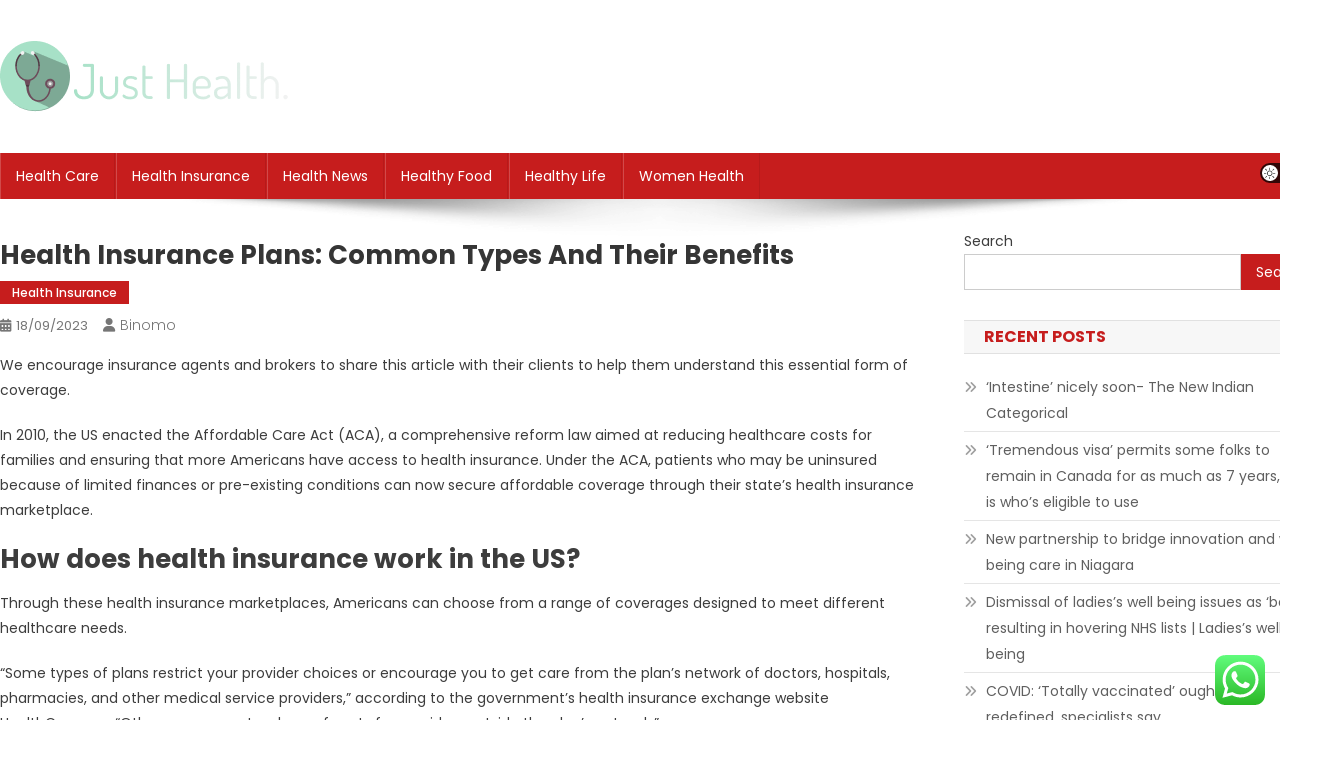

--- FILE ---
content_type: text/html; charset=UTF-8
request_url: https://justhealth.top/health-insurance-plans-common-types-and-their-benefits.html
body_size: 23582
content:
<!doctype html>
<html lang="en-US" prefix="og: https://ogp.me/ns#">
<head>
<meta charset="UTF-8">
<meta name="viewport" content="width=device-width, initial-scale=1">
<link rel="profile" href="https://gmpg.org/xfn/11">


<!-- Search Engine Optimization by Rank Math PRO - https://rankmath.com/ -->
<title>Health insurance plans: Common types and their benefits - JH</title>
<meta name="description" content="We encourage insurance agents and brokers to share this article with their clients to help them understand this essential form of coverage."/>
<meta name="robots" content="follow, index, max-snippet:-1, max-video-preview:-1, max-image-preview:standard"/>
<link rel="canonical" href="https://justhealth.top/health-insurance-plans-common-types-and-their-benefits.html" />
<meta property="og:locale" content="en_US" />
<meta property="og:type" content="article" />
<meta property="og:title" content="Health insurance plans: Common types and their benefits - JH" />
<meta property="og:description" content="We encourage insurance agents and brokers to share this article with their clients to help them understand this essential form of coverage." />
<meta property="og:url" content="https://justhealth.top/health-insurance-plans-common-types-and-their-benefits.html" />
<meta property="og:site_name" content="My Blog" />
<meta property="article:tag" content="does axa healthcare cover dental?" />
<meta property="article:tag" content="how do i know if my insurance covers eye exams?" />
<meta property="article:section" content="Health Insurance" />
<meta property="article:published_time" content="2023-09-18T10:24:33+07:00" />
<meta name="twitter:card" content="summary_large_image" />
<meta name="twitter:title" content="Health insurance plans: Common types and their benefits - JH" />
<meta name="twitter:description" content="We encourage insurance agents and brokers to share this article with their clients to help them understand this essential form of coverage." />
<meta name="twitter:label1" content="Written by" />
<meta name="twitter:data1" content="binomo" />
<meta name="twitter:label2" content="Time to read" />
<meta name="twitter:data2" content="13 minutes" />
<script type="application/ld+json" class="rank-math-schema-pro">{"@context":"https://schema.org","@graph":[{"@type":["Person","Organization"],"@id":"https://justhealth.top/#person","name":"My Blog","logo":{"@type":"ImageObject","@id":"https://justhealth.top/#logo","url":"https://justhealth.top/wp-content/uploads/2024/06/justhealth.top-Logo-150x71.png","contentUrl":"https://justhealth.top/wp-content/uploads/2024/06/justhealth.top-Logo-150x71.png","caption":"My Blog","inLanguage":"en-US"},"image":{"@type":"ImageObject","@id":"https://justhealth.top/#logo","url":"https://justhealth.top/wp-content/uploads/2024/06/justhealth.top-Logo-150x71.png","contentUrl":"https://justhealth.top/wp-content/uploads/2024/06/justhealth.top-Logo-150x71.png","caption":"My Blog","inLanguage":"en-US"}},{"@type":"WebSite","@id":"https://justhealth.top/#website","url":"https://justhealth.top","name":"My Blog","publisher":{"@id":"https://justhealth.top/#person"},"inLanguage":"en-US"},{"@type":"WebPage","@id":"https://justhealth.top/health-insurance-plans-common-types-and-their-benefits.html#webpage","url":"https://justhealth.top/health-insurance-plans-common-types-and-their-benefits.html","name":"Health insurance plans: Common types and their benefits - JH","datePublished":"2023-09-18T10:24:33+07:00","dateModified":"2023-09-18T10:24:33+07:00","isPartOf":{"@id":"https://justhealth.top/#website"},"inLanguage":"en-US"},{"@type":"Person","@id":"https://justhealth.top/author/binomo","name":"binomo","url":"https://justhealth.top/author/binomo","image":{"@type":"ImageObject","@id":"https://secure.gravatar.com/avatar/878a048e06d6d0503f84665fd4e01679193a59026490fe7af11df282fef1c053?s=96&amp;d=mm&amp;r=g","url":"https://secure.gravatar.com/avatar/878a048e06d6d0503f84665fd4e01679193a59026490fe7af11df282fef1c053?s=96&amp;d=mm&amp;r=g","caption":"binomo","inLanguage":"en-US"}},{"@type":"BlogPosting","headline":"Health insurance plans: Common types and their benefits - JH","datePublished":"2023-09-18T10:24:33+07:00","dateModified":"2023-09-18T10:24:33+07:00","articleSection":"Health Insurance","author":{"@id":"https://justhealth.top/author/binomo","name":"binomo"},"publisher":{"@id":"https://justhealth.top/#person"},"description":"We encourage insurance agents and brokers to share this article with their clients to help them understand this essential form of coverage.","name":"Health insurance plans: Common types and their benefits - JH","@id":"https://justhealth.top/health-insurance-plans-common-types-and-their-benefits.html#richSnippet","isPartOf":{"@id":"https://justhealth.top/health-insurance-plans-common-types-and-their-benefits.html#webpage"},"inLanguage":"en-US","mainEntityOfPage":{"@id":"https://justhealth.top/health-insurance-plans-common-types-and-their-benefits.html#webpage"}}]}</script>
<!-- /Rank Math WordPress SEO plugin -->

<link rel='dns-prefetch' href='//www.googletagmanager.com' />
<link rel='dns-prefetch' href='//fonts.googleapis.com' />
<link rel="alternate" type="application/rss+xml" title="JH &raquo; Feed" href="https://justhealth.top/feed" />
<link rel="alternate" title="oEmbed (JSON)" type="application/json+oembed" href="https://justhealth.top/wp-json/oembed/1.0/embed?url=https%3A%2F%2Fjusthealth.top%2Fhealth-insurance-plans-common-types-and-their-benefits.html" />
<link rel="alternate" title="oEmbed (XML)" type="text/xml+oembed" href="https://justhealth.top/wp-json/oembed/1.0/embed?url=https%3A%2F%2Fjusthealth.top%2Fhealth-insurance-plans-common-types-and-their-benefits.html&#038;format=xml" />
<style id='wp-img-auto-sizes-contain-inline-css' type='text/css'>
img:is([sizes=auto i],[sizes^="auto," i]){contain-intrinsic-size:3000px 1500px}
/*# sourceURL=wp-img-auto-sizes-contain-inline-css */
</style>

<link rel='stylesheet' id='ht_ctc_main_css-css' href='https://justhealth.top/wp-content/plugins/click-to-chat-for-whatsapp/new/inc/assets/css/main.css?ver=4.35' type='text/css' media='all' />
<style id='wp-emoji-styles-inline-css' type='text/css'>

	img.wp-smiley, img.emoji {
		display: inline !important;
		border: none !important;
		box-shadow: none !important;
		height: 1em !important;
		width: 1em !important;
		margin: 0 0.07em !important;
		vertical-align: -0.1em !important;
		background: none !important;
		padding: 0 !important;
	}
/*# sourceURL=wp-emoji-styles-inline-css */
</style>
<link rel='stylesheet' id='wp-block-library-css' href='https://justhealth.top/wp-includes/css/dist/block-library/style.min.css?ver=6.9' type='text/css' media='all' />
<style id='wp-block-heading-inline-css' type='text/css'>
h1:where(.wp-block-heading).has-background,h2:where(.wp-block-heading).has-background,h3:where(.wp-block-heading).has-background,h4:where(.wp-block-heading).has-background,h5:where(.wp-block-heading).has-background,h6:where(.wp-block-heading).has-background{padding:1.25em 2.375em}h1.has-text-align-left[style*=writing-mode]:where([style*=vertical-lr]),h1.has-text-align-right[style*=writing-mode]:where([style*=vertical-rl]),h2.has-text-align-left[style*=writing-mode]:where([style*=vertical-lr]),h2.has-text-align-right[style*=writing-mode]:where([style*=vertical-rl]),h3.has-text-align-left[style*=writing-mode]:where([style*=vertical-lr]),h3.has-text-align-right[style*=writing-mode]:where([style*=vertical-rl]),h4.has-text-align-left[style*=writing-mode]:where([style*=vertical-lr]),h4.has-text-align-right[style*=writing-mode]:where([style*=vertical-rl]),h5.has-text-align-left[style*=writing-mode]:where([style*=vertical-lr]),h5.has-text-align-right[style*=writing-mode]:where([style*=vertical-rl]),h6.has-text-align-left[style*=writing-mode]:where([style*=vertical-lr]),h6.has-text-align-right[style*=writing-mode]:where([style*=vertical-rl]){rotate:180deg}
/*# sourceURL=https://justhealth.top/wp-includes/blocks/heading/style.min.css */
</style>
<style id='wp-block-latest-posts-inline-css' type='text/css'>
.wp-block-latest-posts{box-sizing:border-box}.wp-block-latest-posts.alignleft{margin-right:2em}.wp-block-latest-posts.alignright{margin-left:2em}.wp-block-latest-posts.wp-block-latest-posts__list{list-style:none}.wp-block-latest-posts.wp-block-latest-posts__list li{clear:both;overflow-wrap:break-word}.wp-block-latest-posts.is-grid{display:flex;flex-wrap:wrap}.wp-block-latest-posts.is-grid li{margin:0 1.25em 1.25em 0;width:100%}@media (min-width:600px){.wp-block-latest-posts.columns-2 li{width:calc(50% - .625em)}.wp-block-latest-posts.columns-2 li:nth-child(2n){margin-right:0}.wp-block-latest-posts.columns-3 li{width:calc(33.33333% - .83333em)}.wp-block-latest-posts.columns-3 li:nth-child(3n){margin-right:0}.wp-block-latest-posts.columns-4 li{width:calc(25% - .9375em)}.wp-block-latest-posts.columns-4 li:nth-child(4n){margin-right:0}.wp-block-latest-posts.columns-5 li{width:calc(20% - 1em)}.wp-block-latest-posts.columns-5 li:nth-child(5n){margin-right:0}.wp-block-latest-posts.columns-6 li{width:calc(16.66667% - 1.04167em)}.wp-block-latest-posts.columns-6 li:nth-child(6n){margin-right:0}}:root :where(.wp-block-latest-posts.is-grid){padding:0}:root :where(.wp-block-latest-posts.wp-block-latest-posts__list){padding-left:0}.wp-block-latest-posts__post-author,.wp-block-latest-posts__post-date{display:block;font-size:.8125em}.wp-block-latest-posts__post-excerpt,.wp-block-latest-posts__post-full-content{margin-bottom:1em;margin-top:.5em}.wp-block-latest-posts__featured-image a{display:inline-block}.wp-block-latest-posts__featured-image img{height:auto;max-width:100%;width:auto}.wp-block-latest-posts__featured-image.alignleft{float:left;margin-right:1em}.wp-block-latest-posts__featured-image.alignright{float:right;margin-left:1em}.wp-block-latest-posts__featured-image.aligncenter{margin-bottom:1em;text-align:center}
/*# sourceURL=https://justhealth.top/wp-includes/blocks/latest-posts/style.min.css */
</style>
<style id='wp-block-search-inline-css' type='text/css'>
.wp-block-search__button{margin-left:10px;word-break:normal}.wp-block-search__button.has-icon{line-height:0}.wp-block-search__button svg{height:1.25em;min-height:24px;min-width:24px;width:1.25em;fill:currentColor;vertical-align:text-bottom}:where(.wp-block-search__button){border:1px solid #ccc;padding:6px 10px}.wp-block-search__inside-wrapper{display:flex;flex:auto;flex-wrap:nowrap;max-width:100%}.wp-block-search__label{width:100%}.wp-block-search.wp-block-search__button-only .wp-block-search__button{box-sizing:border-box;display:flex;flex-shrink:0;justify-content:center;margin-left:0;max-width:100%}.wp-block-search.wp-block-search__button-only .wp-block-search__inside-wrapper{min-width:0!important;transition-property:width}.wp-block-search.wp-block-search__button-only .wp-block-search__input{flex-basis:100%;transition-duration:.3s}.wp-block-search.wp-block-search__button-only.wp-block-search__searchfield-hidden,.wp-block-search.wp-block-search__button-only.wp-block-search__searchfield-hidden .wp-block-search__inside-wrapper{overflow:hidden}.wp-block-search.wp-block-search__button-only.wp-block-search__searchfield-hidden .wp-block-search__input{border-left-width:0!important;border-right-width:0!important;flex-basis:0;flex-grow:0;margin:0;min-width:0!important;padding-left:0!important;padding-right:0!important;width:0!important}:where(.wp-block-search__input){appearance:none;border:1px solid #949494;flex-grow:1;font-family:inherit;font-size:inherit;font-style:inherit;font-weight:inherit;letter-spacing:inherit;line-height:inherit;margin-left:0;margin-right:0;min-width:3rem;padding:8px;text-decoration:unset!important;text-transform:inherit}:where(.wp-block-search__button-inside .wp-block-search__inside-wrapper){background-color:#fff;border:1px solid #949494;box-sizing:border-box;padding:4px}:where(.wp-block-search__button-inside .wp-block-search__inside-wrapper) .wp-block-search__input{border:none;border-radius:0;padding:0 4px}:where(.wp-block-search__button-inside .wp-block-search__inside-wrapper) .wp-block-search__input:focus{outline:none}:where(.wp-block-search__button-inside .wp-block-search__inside-wrapper) :where(.wp-block-search__button){padding:4px 8px}.wp-block-search.aligncenter .wp-block-search__inside-wrapper{margin:auto}.wp-block[data-align=right] .wp-block-search.wp-block-search__button-only .wp-block-search__inside-wrapper{float:right}
/*# sourceURL=https://justhealth.top/wp-includes/blocks/search/style.min.css */
</style>
<style id='wp-block-tag-cloud-inline-css' type='text/css'>
.wp-block-tag-cloud{box-sizing:border-box}.wp-block-tag-cloud.aligncenter{justify-content:center;text-align:center}.wp-block-tag-cloud a{display:inline-block;margin-right:5px}.wp-block-tag-cloud span{display:inline-block;margin-left:5px;text-decoration:none}:root :where(.wp-block-tag-cloud.is-style-outline){display:flex;flex-wrap:wrap;gap:1ch}:root :where(.wp-block-tag-cloud.is-style-outline a){border:1px solid;font-size:unset!important;margin-right:0;padding:1ch 2ch;text-decoration:none!important}
/*# sourceURL=https://justhealth.top/wp-includes/blocks/tag-cloud/style.min.css */
</style>
<style id='wp-block-group-inline-css' type='text/css'>
.wp-block-group{box-sizing:border-box}:where(.wp-block-group.wp-block-group-is-layout-constrained){position:relative}
/*# sourceURL=https://justhealth.top/wp-includes/blocks/group/style.min.css */
</style>
<style id='global-styles-inline-css' type='text/css'>
:root{--wp--preset--aspect-ratio--square: 1;--wp--preset--aspect-ratio--4-3: 4/3;--wp--preset--aspect-ratio--3-4: 3/4;--wp--preset--aspect-ratio--3-2: 3/2;--wp--preset--aspect-ratio--2-3: 2/3;--wp--preset--aspect-ratio--16-9: 16/9;--wp--preset--aspect-ratio--9-16: 9/16;--wp--preset--color--black: #000000;--wp--preset--color--cyan-bluish-gray: #abb8c3;--wp--preset--color--white: #ffffff;--wp--preset--color--pale-pink: #f78da7;--wp--preset--color--vivid-red: #cf2e2e;--wp--preset--color--luminous-vivid-orange: #ff6900;--wp--preset--color--luminous-vivid-amber: #fcb900;--wp--preset--color--light-green-cyan: #7bdcb5;--wp--preset--color--vivid-green-cyan: #00d084;--wp--preset--color--pale-cyan-blue: #8ed1fc;--wp--preset--color--vivid-cyan-blue: #0693e3;--wp--preset--color--vivid-purple: #9b51e0;--wp--preset--gradient--vivid-cyan-blue-to-vivid-purple: linear-gradient(135deg,rgb(6,147,227) 0%,rgb(155,81,224) 100%);--wp--preset--gradient--light-green-cyan-to-vivid-green-cyan: linear-gradient(135deg,rgb(122,220,180) 0%,rgb(0,208,130) 100%);--wp--preset--gradient--luminous-vivid-amber-to-luminous-vivid-orange: linear-gradient(135deg,rgb(252,185,0) 0%,rgb(255,105,0) 100%);--wp--preset--gradient--luminous-vivid-orange-to-vivid-red: linear-gradient(135deg,rgb(255,105,0) 0%,rgb(207,46,46) 100%);--wp--preset--gradient--very-light-gray-to-cyan-bluish-gray: linear-gradient(135deg,rgb(238,238,238) 0%,rgb(169,184,195) 100%);--wp--preset--gradient--cool-to-warm-spectrum: linear-gradient(135deg,rgb(74,234,220) 0%,rgb(151,120,209) 20%,rgb(207,42,186) 40%,rgb(238,44,130) 60%,rgb(251,105,98) 80%,rgb(254,248,76) 100%);--wp--preset--gradient--blush-light-purple: linear-gradient(135deg,rgb(255,206,236) 0%,rgb(152,150,240) 100%);--wp--preset--gradient--blush-bordeaux: linear-gradient(135deg,rgb(254,205,165) 0%,rgb(254,45,45) 50%,rgb(107,0,62) 100%);--wp--preset--gradient--luminous-dusk: linear-gradient(135deg,rgb(255,203,112) 0%,rgb(199,81,192) 50%,rgb(65,88,208) 100%);--wp--preset--gradient--pale-ocean: linear-gradient(135deg,rgb(255,245,203) 0%,rgb(182,227,212) 50%,rgb(51,167,181) 100%);--wp--preset--gradient--electric-grass: linear-gradient(135deg,rgb(202,248,128) 0%,rgb(113,206,126) 100%);--wp--preset--gradient--midnight: linear-gradient(135deg,rgb(2,3,129) 0%,rgb(40,116,252) 100%);--wp--preset--font-size--small: 13px;--wp--preset--font-size--medium: 20px;--wp--preset--font-size--large: 36px;--wp--preset--font-size--x-large: 42px;--wp--preset--spacing--20: 0.44rem;--wp--preset--spacing--30: 0.67rem;--wp--preset--spacing--40: 1rem;--wp--preset--spacing--50: 1.5rem;--wp--preset--spacing--60: 2.25rem;--wp--preset--spacing--70: 3.38rem;--wp--preset--spacing--80: 5.06rem;--wp--preset--shadow--natural: 6px 6px 9px rgba(0, 0, 0, 0.2);--wp--preset--shadow--deep: 12px 12px 50px rgba(0, 0, 0, 0.4);--wp--preset--shadow--sharp: 6px 6px 0px rgba(0, 0, 0, 0.2);--wp--preset--shadow--outlined: 6px 6px 0px -3px rgb(255, 255, 255), 6px 6px rgb(0, 0, 0);--wp--preset--shadow--crisp: 6px 6px 0px rgb(0, 0, 0);}:where(.is-layout-flex){gap: 0.5em;}:where(.is-layout-grid){gap: 0.5em;}body .is-layout-flex{display: flex;}.is-layout-flex{flex-wrap: wrap;align-items: center;}.is-layout-flex > :is(*, div){margin: 0;}body .is-layout-grid{display: grid;}.is-layout-grid > :is(*, div){margin: 0;}:where(.wp-block-columns.is-layout-flex){gap: 2em;}:where(.wp-block-columns.is-layout-grid){gap: 2em;}:where(.wp-block-post-template.is-layout-flex){gap: 1.25em;}:where(.wp-block-post-template.is-layout-grid){gap: 1.25em;}.has-black-color{color: var(--wp--preset--color--black) !important;}.has-cyan-bluish-gray-color{color: var(--wp--preset--color--cyan-bluish-gray) !important;}.has-white-color{color: var(--wp--preset--color--white) !important;}.has-pale-pink-color{color: var(--wp--preset--color--pale-pink) !important;}.has-vivid-red-color{color: var(--wp--preset--color--vivid-red) !important;}.has-luminous-vivid-orange-color{color: var(--wp--preset--color--luminous-vivid-orange) !important;}.has-luminous-vivid-amber-color{color: var(--wp--preset--color--luminous-vivid-amber) !important;}.has-light-green-cyan-color{color: var(--wp--preset--color--light-green-cyan) !important;}.has-vivid-green-cyan-color{color: var(--wp--preset--color--vivid-green-cyan) !important;}.has-pale-cyan-blue-color{color: var(--wp--preset--color--pale-cyan-blue) !important;}.has-vivid-cyan-blue-color{color: var(--wp--preset--color--vivid-cyan-blue) !important;}.has-vivid-purple-color{color: var(--wp--preset--color--vivid-purple) !important;}.has-black-background-color{background-color: var(--wp--preset--color--black) !important;}.has-cyan-bluish-gray-background-color{background-color: var(--wp--preset--color--cyan-bluish-gray) !important;}.has-white-background-color{background-color: var(--wp--preset--color--white) !important;}.has-pale-pink-background-color{background-color: var(--wp--preset--color--pale-pink) !important;}.has-vivid-red-background-color{background-color: var(--wp--preset--color--vivid-red) !important;}.has-luminous-vivid-orange-background-color{background-color: var(--wp--preset--color--luminous-vivid-orange) !important;}.has-luminous-vivid-amber-background-color{background-color: var(--wp--preset--color--luminous-vivid-amber) !important;}.has-light-green-cyan-background-color{background-color: var(--wp--preset--color--light-green-cyan) !important;}.has-vivid-green-cyan-background-color{background-color: var(--wp--preset--color--vivid-green-cyan) !important;}.has-pale-cyan-blue-background-color{background-color: var(--wp--preset--color--pale-cyan-blue) !important;}.has-vivid-cyan-blue-background-color{background-color: var(--wp--preset--color--vivid-cyan-blue) !important;}.has-vivid-purple-background-color{background-color: var(--wp--preset--color--vivid-purple) !important;}.has-black-border-color{border-color: var(--wp--preset--color--black) !important;}.has-cyan-bluish-gray-border-color{border-color: var(--wp--preset--color--cyan-bluish-gray) !important;}.has-white-border-color{border-color: var(--wp--preset--color--white) !important;}.has-pale-pink-border-color{border-color: var(--wp--preset--color--pale-pink) !important;}.has-vivid-red-border-color{border-color: var(--wp--preset--color--vivid-red) !important;}.has-luminous-vivid-orange-border-color{border-color: var(--wp--preset--color--luminous-vivid-orange) !important;}.has-luminous-vivid-amber-border-color{border-color: var(--wp--preset--color--luminous-vivid-amber) !important;}.has-light-green-cyan-border-color{border-color: var(--wp--preset--color--light-green-cyan) !important;}.has-vivid-green-cyan-border-color{border-color: var(--wp--preset--color--vivid-green-cyan) !important;}.has-pale-cyan-blue-border-color{border-color: var(--wp--preset--color--pale-cyan-blue) !important;}.has-vivid-cyan-blue-border-color{border-color: var(--wp--preset--color--vivid-cyan-blue) !important;}.has-vivid-purple-border-color{border-color: var(--wp--preset--color--vivid-purple) !important;}.has-vivid-cyan-blue-to-vivid-purple-gradient-background{background: var(--wp--preset--gradient--vivid-cyan-blue-to-vivid-purple) !important;}.has-light-green-cyan-to-vivid-green-cyan-gradient-background{background: var(--wp--preset--gradient--light-green-cyan-to-vivid-green-cyan) !important;}.has-luminous-vivid-amber-to-luminous-vivid-orange-gradient-background{background: var(--wp--preset--gradient--luminous-vivid-amber-to-luminous-vivid-orange) !important;}.has-luminous-vivid-orange-to-vivid-red-gradient-background{background: var(--wp--preset--gradient--luminous-vivid-orange-to-vivid-red) !important;}.has-very-light-gray-to-cyan-bluish-gray-gradient-background{background: var(--wp--preset--gradient--very-light-gray-to-cyan-bluish-gray) !important;}.has-cool-to-warm-spectrum-gradient-background{background: var(--wp--preset--gradient--cool-to-warm-spectrum) !important;}.has-blush-light-purple-gradient-background{background: var(--wp--preset--gradient--blush-light-purple) !important;}.has-blush-bordeaux-gradient-background{background: var(--wp--preset--gradient--blush-bordeaux) !important;}.has-luminous-dusk-gradient-background{background: var(--wp--preset--gradient--luminous-dusk) !important;}.has-pale-ocean-gradient-background{background: var(--wp--preset--gradient--pale-ocean) !important;}.has-electric-grass-gradient-background{background: var(--wp--preset--gradient--electric-grass) !important;}.has-midnight-gradient-background{background: var(--wp--preset--gradient--midnight) !important;}.has-small-font-size{font-size: var(--wp--preset--font-size--small) !important;}.has-medium-font-size{font-size: var(--wp--preset--font-size--medium) !important;}.has-large-font-size{font-size: var(--wp--preset--font-size--large) !important;}.has-x-large-font-size{font-size: var(--wp--preset--font-size--x-large) !important;}
/*# sourceURL=global-styles-inline-css */
</style>

<style id='classic-theme-styles-inline-css' type='text/css'>
/*! This file is auto-generated */
.wp-block-button__link{color:#fff;background-color:#32373c;border-radius:9999px;box-shadow:none;text-decoration:none;padding:calc(.667em + 2px) calc(1.333em + 2px);font-size:1.125em}.wp-block-file__button{background:#32373c;color:#fff;text-decoration:none}
/*# sourceURL=/wp-includes/css/classic-themes.min.css */
</style>
<link rel='stylesheet' id='news-portal-fonts-css' href='https://fonts.googleapis.com/css?family=Roboto+Condensed%3A300italic%2C400italic%2C700italic%2C400%2C300%2C700%7CRoboto%3A300%2C400%2C400i%2C500%2C700%7CTitillium+Web%3A400%2C600%2C700%2C300&#038;subset=latin%2Clatin-ext' type='text/css' media='all' />
<link rel='stylesheet' id='news-portal-font-awesome-css' href='https://justhealth.top/wp-content/themes/news-portal/assets/library/font-awesome/css/all.min.css?ver=6.5.1' type='text/css' media='all' />
<link rel='stylesheet' id='lightslider-style-css' href='https://justhealth.top/wp-content/themes/news-portal/assets/library/lightslider/css/lightslider.min.css?ver=1.1.6' type='text/css' media='all' />
<link rel='stylesheet' id='news-portal-dark-style-css' href='https://justhealth.top/wp-content/themes/news-portal/assets/css/np-dark.css?ver=1.0.3' type='text/css' media='all' />
<link rel='stylesheet' id='news-portal-preloader-style-css' href='https://justhealth.top/wp-content/themes/news-portal/assets/css/np-preloader.css?ver=1.0.3' type='text/css' media='all' />
<link rel='stylesheet' id='skynews-google-font-css' href='https://fonts.googleapis.com/css?family=Poppins%3A300%2C400%2C400i%2C500%2C700&#038;subset=latin%2Clatin-ext' type='text/css' media='all' />
<link rel='stylesheet' id='news-portal-parent-style-css' href='https://justhealth.top/wp-content/themes/news-portal/style.css?ver=1.0.3' type='text/css' media='all' />
<link rel='stylesheet' id='news-portal-parent-responsive-css' href='https://justhealth.top/wp-content/themes/news-portal/assets/css/np-responsive.css?ver=1.0.3' type='text/css' media='all' />
<link rel='stylesheet' id='skynews-style-css' href='https://justhealth.top/wp-content/themes/skynews/style.css?ver=1.0.3' type='text/css' media='all' />
<link rel='stylesheet' id='skynews-responsive-css' href='https://justhealth.top/wp-content/themes/skynews/assets/css/sk-responsive.css?ver=1.0.3' type='text/css' media='all' />
<script type="text/javascript" src="https://justhealth.top/wp-includes/js/jquery/jquery.min.js?ver=3.7.1" id="jquery-core-js"></script>
<script type="text/javascript" src="https://justhealth.top/wp-includes/js/jquery/jquery-migrate.min.js?ver=3.4.1" id="jquery-migrate-js"></script>

<!-- Google tag (gtag.js) snippet added by Site Kit -->
<!-- Google Analytics snippet added by Site Kit -->
<script type="text/javascript" src="https://www.googletagmanager.com/gtag/js?id=GT-NCHWMKDW" id="google_gtagjs-js" async></script>
<script type="text/javascript" id="google_gtagjs-js-after">
/* <![CDATA[ */
window.dataLayer = window.dataLayer || [];function gtag(){dataLayer.push(arguments);}
gtag("set","linker",{"domains":["justhealth.top"]});
gtag("js", new Date());
gtag("set", "developer_id.dZTNiMT", true);
gtag("config", "GT-NCHWMKDW");
 window._googlesitekit = window._googlesitekit || {}; window._googlesitekit.throttledEvents = []; window._googlesitekit.gtagEvent = (name, data) => { var key = JSON.stringify( { name, data } ); if ( !! window._googlesitekit.throttledEvents[ key ] ) { return; } window._googlesitekit.throttledEvents[ key ] = true; setTimeout( () => { delete window._googlesitekit.throttledEvents[ key ]; }, 5 ); gtag( "event", name, { ...data, event_source: "site-kit" } ); }; 
//# sourceURL=google_gtagjs-js-after
/* ]]> */
</script>
<link rel="https://api.w.org/" href="https://justhealth.top/wp-json/" /><link rel="alternate" title="JSON" type="application/json" href="https://justhealth.top/wp-json/wp/v2/posts/490" /><link rel="EditURI" type="application/rsd+xml" title="RSD" href="https://justhealth.top/xmlrpc.php?rsd" />
<meta name="generator" content="WordPress 6.9" />
<link rel='shortlink' href='https://justhealth.top/?p=490' />
<!-- FIFU:meta:begin:image -->
<meta property="og:image" content="https://cdn-res.keymedia.com/cms/images/us/003/0270_638054224322678056.jpg" />
<!-- FIFU:meta:end:image --><!-- FIFU:meta:begin:twitter -->
<meta name="twitter:card" content="summary_large_image" />
<meta name="twitter:title" content="Health insurance plans: Common types and their benefits" />
<meta name="twitter:description" content="" />
<meta name="twitter:image" content="https://cdn-res.keymedia.com/cms/images/us/003/0270_638054224322678056.jpg" />
<!-- FIFU:meta:end:twitter --><meta name="generator" content="Site Kit by Google 1.168.0" /><!-- MagenetMonetization V: 1.0.29.3--><!-- MagenetMonetization 1 --><!-- MagenetMonetization 1.1 --><script type="text/javascript" id="google_gtagjs" src="https://www.googletagmanager.com/gtag/js?id=G-XFGHVFGH2K" async="async"></script>
<script type="text/javascript" id="google_gtagjs-inline">
/* <![CDATA[ */
window.dataLayer = window.dataLayer || [];function gtag(){dataLayer.push(arguments);}gtag('js', new Date());gtag('config', 'G-XFGHVFGH2K', {} );
/* ]]> */
</script>
<link rel="icon" href="https://justhealth.top/wp-content/uploads/2024/06/justhealth.top-Icon.png" sizes="32x32" />
<link rel="icon" href="https://justhealth.top/wp-content/uploads/2024/06/justhealth.top-Icon.png" sizes="192x192" />
<link rel="apple-touch-icon" href="https://justhealth.top/wp-content/uploads/2024/06/justhealth.top-Icon.png" />
<meta name="msapplication-TileImage" content="https://justhealth.top/wp-content/uploads/2024/06/justhealth.top-Icon.png" />

<!-- FIFU:jsonld:begin -->
<script type="application/ld+json">{"@context":"https://schema.org","@graph":[{"@type":"ImageObject","@id":"https://cdn-res.keymedia.com/cms/images/us/003/0270_638054224322678056.jpg","url":"https://cdn-res.keymedia.com/cms/images/us/003/0270_638054224322678056.jpg","contentUrl":"https://cdn-res.keymedia.com/cms/images/us/003/0270_638054224322678056.jpg","mainEntityOfPage":"https://justhealth.top/health-insurance-plans-common-types-and-their-benefits.html"}]}</script>
<!-- FIFU:jsonld:end -->
<!--News Portal CSS -->
<style type="text/css">
.category-button.np-cat-217 a{background:#00a9e0}.category-button.np-cat-217 a:hover{background:#0077ae}.np-block-title .np-cat-217{color:#00a9e0}.category-button.np-cat-211 a{background:#00a9e0}.category-button.np-cat-211 a:hover{background:#0077ae}.np-block-title .np-cat-211{color:#00a9e0}.category-button.np-cat-32 a{background:#00a9e0}.category-button.np-cat-32 a:hover{background:#0077ae}.np-block-title .np-cat-32{color:#00a9e0}.category-button.np-cat-262 a{background:#00a9e0}.category-button.np-cat-262 a:hover{background:#0077ae}.np-block-title .np-cat-262{color:#00a9e0}.category-button.np-cat-208 a{background:#00a9e0}.category-button.np-cat-208 a:hover{background:#0077ae}.np-block-title .np-cat-208{color:#00a9e0}.category-button.np-cat-1205 a{background:#00a9e0}.category-button.np-cat-1205 a:hover{background:#0077ae}.np-block-title .np-cat-1205{color:#00a9e0}.category-button.np-cat-17 a{background:#00a9e0}.category-button.np-cat-17 a:hover{background:#0077ae}.np-block-title .np-cat-17{color:#00a9e0}.category-button.np-cat-268 a{background:#00a9e0}.category-button.np-cat-268 a:hover{background:#0077ae}.np-block-title .np-cat-268{color:#00a9e0}.navigation .nav-links a,.bttn,button,input[type='button'],input[type='reset'],input[type='submit'],.navigation .nav-links a:hover,.bttn:hover,button,input[type='button']:hover,input[type='reset']:hover,input[type='submit']:hover,.widget_search .search-submit,.edit-link .post-edit-link,.reply .comment-reply-link,.np-top-header-wrap,.np-header-menu-wrapper,#site-navigation ul.sub-menu,#site-navigation ul.children,.np-header-menu-wrapper::before,.np-header-menu-wrapper::after,.np-header-search-wrapper .search-form-main .search-submit,.news_portal_slider .lSAction > a:hover,.news_portal_default_tabbed ul.widget-tabs li,.np-full-width-title-nav-wrap .carousel-nav-action .carousel-controls:hover,.news_portal_social_media .social-link a,.np-archive-more .np-button:hover,.error404 .page-title,#np-scrollup,.news_portal_featured_slider .slider-posts .lSAction > a:hover,div.wpforms-container-full .wpforms-form input[type='submit'],div.wpforms-container-full .wpforms-form button[type='submit'],div.wpforms-container-full .wpforms-form .wpforms-page-button,div.wpforms-container-full .wpforms-form input[type='submit']:hover,div.wpforms-container-full .wpforms-form button[type='submit']:hover,div.wpforms-container-full .wpforms-form .wpforms-page-button:hover,.widget.widget_tag_cloud a:hover{background:#029FB2}
.home .np-home-icon a,.np-home-icon a:hover,#site-navigation ul li:hover > a,#site-navigation ul li.current-menu-item > a,#site-navigation ul li.current_page_item > a,#site-navigation ul li.current-menu-ancestor > a,#site-navigation ul li.focus > a,.news_portal_default_tabbed ul.widget-tabs li.ui-tabs-active,.news_portal_default_tabbed ul.widget-tabs li:hover,.menu-toggle:hover,.menu-toggle:focus{background:#006d80}
.np-header-menu-block-wrap::before,.np-header-menu-block-wrap::after{border-right-color:#006d80}
a,a:hover,a:focus,a:active,.widget a:hover,.widget a:hover::before,.widget li:hover::before,.entry-footer a:hover,.comment-author .fn .url:hover,#cancel-comment-reply-link,#cancel-comment-reply-link:before,.logged-in-as a,.np-slide-content-wrap .post-title a:hover,#top-footer .widget a:hover,#top-footer .widget a:hover:before,#top-footer .widget li:hover:before,.news_portal_featured_posts .np-single-post .np-post-content .np-post-title a:hover,.news_portal_fullwidth_posts .np-single-post .np-post-title a:hover,.news_portal_block_posts .layout3 .np-primary-block-wrap .np-single-post .np-post-title a:hover,.news_portal_featured_posts .layout2 .np-single-post-wrap .np-post-content .np-post-title a:hover,.np-block-title,.widget-title,.page-header .page-title,.np-related-title,.np-post-meta span:hover,.np-post-meta span a:hover,.news_portal_featured_posts .layout2 .np-single-post-wrap .np-post-content .np-post-meta span:hover,.news_portal_featured_posts .layout2 .np-single-post-wrap .np-post-content .np-post-meta span a:hover,.np-post-title.small-size a:hover,#footer-navigation ul li a:hover,.entry-title a:hover,.entry-meta span a:hover,.entry-meta span:hover,.np-post-meta span:hover,.np-post-meta span a:hover,.news_portal_featured_posts .np-single-post-wrap .np-post-content .np-post-meta span:hover,.news_portal_featured_posts .np-single-post-wrap .np-post-content .np-post-meta span a:hover,.news_portal_featured_slider .featured-posts .np-single-post .np-post-content .np-post-title a:hover,.news-portal-search-results-wrap .news-portal-search-article-item .news-portal-search-post-element .posted-on:hover a,.news-portal-search-results-wrap .news-portal-search-article-item .news-portal-search-post-element .posted-on:hover:before,.news-portal-search-results-wrap .news-portal-search-article-item .news-portal-search-post-element .news-portal-search-post-title a:hover,.np-block-title,.widget-title,.page-header .page-title,.np-related-title,.widget_block .wp-block-group__inner-container > h1,.widget_block .wp-block-group__inner-container > h2,.widget_block .wp-block-group__inner-container > h3,.widget_block .wp-block-group__inner-container > h4,.widget_block .wp-block-group__inner-container > h5,.widget_block .wp-block-group__inner-container > h6{color:#029FB2}
.site-mode--dark .news_portal_featured_posts .np-single-post-wrap .np-post-content .np-post-title a:hover,.site-mode--dark .np-post-title.large-size a:hover,.site-mode--dark .np-post-title.small-size a:hover,.site-mode--dark .news-ticker-title>a:hover,.site-mode--dark .np-archive-post-content-wrapper .entry-title a:hover,.site-mode--dark h1.entry-title:hover,.site-mode--dark .news_portal_block_posts .layout4 .np-post-title a:hover{color:#029FB2}
.navigation .nav-links a,.bttn,button,input[type='button'],input[type='reset'],input[type='submit'],.widget_search .search-submit,.np-archive-more .np-button:hover,.widget.widget_tag_cloud a:hover{border-color:#029FB2}
.comment-list .comment-body,.np-header-search-wrapper .search-form-main{border-top-color:#029FB2}
.np-header-search-wrapper .search-form-main:before{border-bottom-color:#029FB2}
@media (max-width:768px){#site-navigation,.main-small-navigation li.current-menu-item > .sub-toggle i{background:#029FB2 !important}}
.news-portal-wave .np-rect,.news-portal-three-bounce .np-child,.news-portal-folding-cube .np-cube:before{background-color:#029FB2}
.site-title,.site-description{position:absolute;clip:rect(1px,1px,1px,1px)}
</style><!--Skynews CSS -->
<style type="text/css">
.category-button.np-cat-217 a{background:#c61d1d}
.category-button.np-cat-217 a:hover{background:#940000}
.np-block-title .np-cat-217{color:#c61d1d}
.np-block-title .np-cat-217:after{background:#c61d1d !important}
.category-button.np-cat-211 a{background:#c61d1d}
.category-button.np-cat-211 a:hover{background:#940000}
.np-block-title .np-cat-211{color:#c61d1d}
.np-block-title .np-cat-211:after{background:#c61d1d !important}
.category-button.np-cat-32 a{background:#c61d1d}
.category-button.np-cat-32 a:hover{background:#940000}
.np-block-title .np-cat-32{color:#c61d1d}
.np-block-title .np-cat-32:after{background:#c61d1d !important}
.category-button.np-cat-262 a{background:#c61d1d}
.category-button.np-cat-262 a:hover{background:#940000}
.np-block-title .np-cat-262{color:#c61d1d}
.np-block-title .np-cat-262:after{background:#c61d1d !important}
.category-button.np-cat-208 a{background:#c61d1d}
.category-button.np-cat-208 a:hover{background:#940000}
.np-block-title .np-cat-208{color:#c61d1d}
.np-block-title .np-cat-208:after{background:#c61d1d !important}
.category-button.np-cat-1205 a{background:#c61d1d}
.category-button.np-cat-1205 a:hover{background:#940000}
.np-block-title .np-cat-1205{color:#c61d1d}
.np-block-title .np-cat-1205:after{background:#c61d1d !important}
.category-button.np-cat-17 a{background:#c61d1d}
.category-button.np-cat-17 a:hover{background:#940000}
.np-block-title .np-cat-17{color:#c61d1d}
.np-block-title .np-cat-17:after{background:#c61d1d !important}
.category-button.np-cat-268 a{background:#c61d1d}
.category-button.np-cat-268 a:hover{background:#940000}
.np-block-title .np-cat-268{color:#c61d1d}
.np-block-title .np-cat-268:after{background:#c61d1d !important}
.site-title,.site-description{position:absolute;clip:rect(1px,1px,1px,1px)}
.navigation .nav-links a,.bttn,button,input[type='button'],input[type='reset'],input[type='submit'],.navigation .nav-links a:hover,.bttn:hover,button,input[type='button']:hover,input[type='reset']:hover,input[type='submit']:hover,.widget_search .search-submit,.edit-link .post-edit-link,.reply .comment-reply-link,.np-top-header-wrap,.np-header-menu-wrapper,#site-navigation ul.sub-menu,#site-navigation ul.children,.np-header-menu-wrapper::before,.np-header-menu-wrapper::after,.np-header-search-wrapper .search-form-main .search-submit,.news_portal_slider .lSAction > a:hover,.news_portal_default_tabbed ul.widget-tabs li,.np-full-width-title-nav-wrap .carousel-nav-action .carousel-controls:hover,.news_portal_social_media .social-link a,.np-archive-more .np-button:hover,.error404 .page-title,#np-scrollup,.news_portal_featured_slider .slider-posts .lSAction > a:hover,div.wpforms-container-full .wpforms-form input[type='submit'],div.wpforms-container-full .wpforms-form button[type='submit'],div.wpforms-container-full .wpforms-form .wpforms-page-button,div.wpforms-container-full .wpforms-form input[type='submit']:hover,div.wpforms-container-full .wpforms-form button[type='submit']:hover,div.wpforms-container-full .wpforms-form .wpforms-page-button:hover,.np-block-title .np-title:after,.np-block-title:after,.widget-title::after,.page-header .page-title::after,.np-related-title::after,#site-navigation ul li.focus>a ,.cvmm-cats-wrapper .cvmm-cat-count,.ticker-caption,.wp-block-search__button{background:#c61d1d}
.home .np-home-icon a,.np-home-icon a:hover,#site-navigation ul li:hover > a,#site-navigation ul li.current-menu-item > a,#site-navigation ul li.current_page_item > a,#site-navigation ul li.current-menu-ancestor > a,.news_portal_default_tabbed ul.widget-tabs li.ui-tabs-active,.news_portal_default_tabbed ul.widget-tabs li:hover{background:#940000}
.np-header-menu-block-wrap::before,.np-header-menu-block-wrap::after{border-right-color:#c61d1d}
a,a:hover,a:focus,a:active,.widget a:hover,.widget a:hover::before,.widget li:hover::before,.entry-footer a:hover,.comment-author .fn .url:hover,#cancel-comment-reply-link,#cancel-comment-reply-link:before,.logged-in-as a,.np-slide-content-wrap .post-title a:hover,#top-footer .widget a:hover,#top-footer .widget a:hover:before,#top-footer .widget li:hover:before,.news_portal_featured_posts .np-single-post .np-post-content .np-post-title a:hover,.news_portal_fullwidth_posts .np-single-post .np-post-title a:hover,.news_portal_block_posts .layout3 .np-primary-block-wrap .np-single-post .np-post-title a:hover,.news_portal_featured_posts .layout2 .np-single-post-wrap .np-post-content .np-post-title a:hover,.np-block-title,.widget-title,.page-header .page-title,.np-related-title,.np-post-meta span:hover,.np-post-meta span a:hover,.news_portal_featured_posts .layout2 .np-single-post-wrap .np-post-content .np-post-meta span:hover,.news_portal_featured_posts .layout2 .np-single-post-wrap .np-post-content .np-post-meta span a:hover,.np-post-title.small-size a:hover,#footer-navigation ul li a:hover,.entry-title a:hover,.entry-meta span a:hover,.entry-meta span:hover,.np-post-meta span:hover,.np-post-meta span a:hover,.news_portal_featured_posts .np-single-post-wrap .np-post-content .np-post-meta span:hover,.news_portal_featured_posts .np-single-post-wrap .np-post-content .np-post-meta span a:hover,.news_portal_featured_slider .featured-posts .np-single-post .np-post-content .np-post-title a:hover,.widget_block .wp-block-group__inner-container > h1,.widget_block .wp-block-group__inner-container > h2,.widget_block .wp-block-group__inner-container > h3,.widget_block .wp-block-group__inner-container > h4,.widget_block .wp-block-group__inner-container > h5,.widget_block .wp-block-group__inner-container > h6,.cvmm-block-post-filter--layout-default .cvmm-term-titles-wrap li.active,.cvmm-block-post-filter--layout-default .cvmm-term-titles-wrap li:hover ,.site-mode--dark .widget a:hover,.site-mode--dark .widget a:hover::before{color:#c61d1d}
.navigation .nav-links a,.bttn,button,input[type='button'],input[type='reset'],input[type='submit'],.widget_search .search-submit,.np-archive-more .np-button:hover{border-color:#c61d1d}
.comment-list .comment-body,.np-header-search-wrapper .search-form-main{border-top-color:#c61d1d}
.np-header-search-wrapper .search-form-main:before{border-bottom-color:#c61d1d}
@media (max-width:768px){#site-navigation,.main-small-navigation li.current-menu-item > .sub-toggle i{background:#c61d1d !important}}
div.wpforms-container-full .wpforms-form button[type='submit']{background:#c61d1d !important}
.np-logo-section-wrapper{background:#fff !important}
</style></head>

<body class="wp-singular post-template-default single single-post postid-490 single-format-standard wp-custom-logo wp-theme-news-portal wp-child-theme-skynews header-layout--default right-sidebar fullwidth_layout site-mode--light">


<div id="page" class="site">

	<a class="skip-link screen-reader-text" href="#content">Skip to content</a>

	<header id="masthead" class="site-header default" role="banner">

	<div class="np-logo-section-wrapper">
		<div class="mt-container">
			<div class="site-branding">
				<a href="https://justhealth.top/" class="custom-logo-link" rel="home"><img width="290" height="71" src="https://justhealth.top/wp-content/uploads/2024/06/justhealth.top-Logo.png" class="custom-logo" alt="JH" decoding="async" /></a>
									<p class="site-title"><a href="https://justhealth.top/" rel="home">JH</a></p>
									<p class="site-description">Healthy News</p>
							</div><!-- .site-branding -->

			<div class="np-header-ads-area">
							</div><!-- .np-header-ads-area -->
		</div><!-- .mt-container -->
	</div><!-- .np-logo-section-wrapper -->

	<div id="np-menu-wrap" class="np-header-menu-wrapper">
		<div class="np-header-menu-block-wrap">
			<div class="mt-container">
								<div class="mt-header-menu-wrap">
					<a href="javascript:void(0)" class="menu-toggle"> <i class="fa fa-navicon"> </i> </a>
					<nav id="site-navigation" class="main-navigation" role="navigation">
						<div class="menu-nav-menu-container"><ul id="primary-menu" class="menu"><li id="menu-item-9847" class="menu-item menu-item-type-taxonomy menu-item-object-category menu-item-9847"><a href="https://justhealth.top/category/health-care">Health Care</a></li>
<li id="menu-item-9848" class="menu-item menu-item-type-taxonomy menu-item-object-category current-post-ancestor current-menu-parent current-post-parent menu-item-9848"><a href="https://justhealth.top/category/health-insurance">Health Insurance</a></li>
<li id="menu-item-9849" class="menu-item menu-item-type-taxonomy menu-item-object-category menu-item-9849"><a href="https://justhealth.top/category/health-news">Health News</a></li>
<li id="menu-item-9850" class="menu-item menu-item-type-taxonomy menu-item-object-category menu-item-9850"><a href="https://justhealth.top/category/healthy-food">Healthy Food</a></li>
<li id="menu-item-9851" class="menu-item menu-item-type-taxonomy menu-item-object-category menu-item-9851"><a href="https://justhealth.top/category/healthy-life">Healthy Life</a></li>
<li id="menu-item-9852" class="menu-item menu-item-type-taxonomy menu-item-object-category menu-item-9852"><a href="https://justhealth.top/category/women-health">Women Health</a></li>
</ul></div>					</nav><!-- #site-navigation -->
				</div><!--  .mt-header-menu-wrap-->

				<div class="mt-header-search-live-wrap">
					        <div id="np-site-mode-wrap" class="np-icon-elements">
            <a id="mode-switcher" class="light-mode" data-site-mode="light-mode" href="#">
                <span class="site-mode-icon">site mode button</span>
            </a>
        </div><!-- #np-site-mode-wrap -->
				</div> <!-- mt-header-search-live-wrap -->
			</div><!-- .mt-container -->
		</div><!-- .np-header-menu-block-wrap -->
	</div><!-- .np-header-menu-wrapper -->

</header><!-- .site-header -->
	<div id="content" class="site-content">
		<div class="mt-container">
<div class="mt-single-content-wrapper">

	<div id="primary" class="content-area">
		<main id="main" class="site-main" role="main">

		
<article id="post-490" class="post-490 post type-post status-publish format-standard has-post-thumbnail hentry category-health-insurance tag-does-axa-healthcare-cover-dental tag-how-do-i-know-if-my-insurance-covers-eye-exams">

	<div class="np-article-thumb">
			</div><!-- .np-article-thumb -->

	<header class="entry-header">
		<h1 class="entry-title">Health insurance plans: Common types and their benefits</h1>		<div class="post-cats-list">
							<span class="category-button np-cat-211"><a href="https://justhealth.top/category/health-insurance">Health Insurance</a></span>
					</div>
		<div class="entry-meta">
			<span class="posted-on"><a href="https://justhealth.top/health-insurance-plans-common-types-and-their-benefits.html" rel="bookmark"><time class="entry-date published updated" datetime="2023-09-18T10:24:33+07:00">18/09/2023</time></a></span><span class="byline"><span class="author vcard"><a class="url fn n" href="https://justhealth.top/author/binomo">binomo</a></span></span>		</div><!-- .entry-meta -->
	</header><!-- .entry-header -->

	<div class="entry-content">
		<div>
<p>We encourage insurance agents and brokers to share this article with their clients to help them understand this essential form of coverage.</p>
<p>In 2010, the US enacted the Affordable Care Act (ACA), a comprehensive reform law aimed at reducing healthcare costs for families and ensuring that more Americans have access to health insurance. Under the ACA, patients who may be uninsured because of limited finances or pre-existing conditions can now secure affordable coverage through their state’s health insurance marketplace.</p>
<h3><strong>How does health insurance work in the US?</strong></h3>
<p>Through these health insurance marketplaces, Americans can choose from a range of coverages designed to meet different healthcare needs.</p>
<p>“Some types of plans restrict your provider choices or encourage you to get care from the plan’s network of doctors, hospitals, pharmacies, and other medical service providers,” according to the government’s health insurance exchange website HealthCare.gov. “Others pay a greater share of costs for providers outside the plan’s network.”</p>
<p>Here are some types of plans that people can access through these health insurance marketplaces:</p>
<h4><strong>Health Maintenance Organization (HMO)</strong></h4>
<p>This type of health insurance plan often limits coverage to care from doctors who work for or are contracted with the HMO. Policies generally do not cover out-of-network care except in an emergency. Plans may likewise require that a policyholder live or work in its service area to be eligible for coverage. HMOs typically provide integrated care and focus on prevention and wellness.</p>
<h4><strong>Exclusive Provider Organization (EPO)</strong></h4>
<p>This is a managed care plan where services are covered only if the doctors, specialists, or hospitals are in the plan’s network – except in cases of emergency. This means that if a policyholder opts for an out-of-network provider, they will have to cover the full cost of treatment themselves.</p>
<h4><strong>Point of Service (POS)</strong></h4>
<p>In this kind of plan, policyholders pay less if they access doctors, hospitals, and other healthcare providers belonging to the plan’s network. POS coverage also requires the insured to get a referral from their primary care doctor for them to see a specialist.</p>
<h4><strong>Preferred Provider Organization (PPO)</strong></h4>
<p>This health plan allows policyholders to pay less for healthcare if they choose to get treatment from providers in the plan’s network. However, they can also access doctors, hospitals, and providers outside of the network without a referral for an additional cost.</p>
<p>HealthCare.gov added that US health insurance plans are offered in four categories based on how the costs are split between the policyholder and the insurer. Also referred to as the “metal tiers,” these plans are:</p>
<ul>&#13;</p>
<li>Bronze: 60% health insurer, 40% policyholder</li>
<p>&#13;</p>
<li>Silver: 70% health insurer, 30% policyholder</li>
<p>&#13;</p>
<li>Gold: 80% health insurer, 20% policyholder</li>
<p>&#13;</p>
<li>Platinum: 90% health insurer, 10% policyholder</li>
<p>&#13;
</ul>
<h3><strong>What does health insurance in the US cover?</strong></h3>
<p>One of the changes the ACA has implemented is the standardization of insurance plan benefits in the country’s healthcare system. Before this, the benefits offered varied significantly depending on the insurance company and the type of policy. At present, US health insurance plans are required to cover these 10 “essential health benefits.”:</p>
<ol>&#13;</p>
<li>Ambulatory patient services</li>
<p>&#13;</p>
<li>Emergency services</li>
<p>&#13;</p>
<li>Hospitalization</li>
<p>&#13;</p>
<li>Laboratory services</li>
<p>&#13;</p>
<li>Mental health and substance use disorder services, including behavioral health treatment</li>
<p>&#13;</p>
<li>Pediatric services, including oral and vision care</li>
<p>&#13;</p>
<li>Pregnancy, maternity, and newborn care</li>
<p>&#13;</p>
<li>Prescription drugs</li>
<p>&#13;</p>
<li>Preventive and wellness services and chronic disease management</li>
<p>&#13;</p>
<li>Rehabilitative and habilitative services and devices</li>
<p>&#13;
</ol>
<p>Birth control and breastfeeding coverage are also required benefits. Dental and eye care coverage for adults, meanwhile, are not considered essential benefits but are available as optional add-ons, along with medical management programs.</p>
<h3><strong>How much does health insurance cost in the US?</strong></h3>
<p>Health insurance premiums across the US cost an average of $456 monthly per person, according to the latest marketplace benchmark premiums from the Kaiser Family Foundation. This can be a steep price to pay for some American families.</p>
<p>For many employed individuals, this may not be a cause for concern as their employers cover about four-fifths of their health insurance costs. But those without access to company-sponsored coverage need to shop around for their own health plan and cover the full cost of premiums.</p>
<p>According to HealthCare.gov, health insurers can only account for five factors when determining premiums under the ACA. These are:</p>
<ul>&#13;</p>
<li><strong>Age:</strong> Premiums can be up to three times higher for older Americans than for their younger counterparts.</li>
<p>&#13;</p>
<li><strong>Location: </strong>Differences in competition, state, local regulations, and cost of living also dictate health insurance rates.</li>
<p>&#13;</p>
<li><strong>Tobacco use:</strong> Insurers can charge tobacco users up to 50% more than those who are not into smoking.</li>
<p>&#13;</p>
<li><strong>Individual vs. family enrollment: </strong>Insurance providers can charge more for a plan that also covers a spouse and dependents.</li>
<p>&#13;</p>
<li><strong>Plan category:</strong> The different metal tiers – Bronze, Silver, Gold, and Platinum – also impact premium prices.</li>
<p>&#13;
</ul>
<p>States can limit how much these factors affect insurance rates but are prohibited from using medical history and gender in calculating premiums.</p>
<p>“Insurance companies can’t charge women and men different prices for the same plan,” HealthCare.gov explained. “They also can’t take your current health or medical history into account. All health plans must cover treatment for pre-existing conditions from the day coverage starts.”</p>
<p>Health insurance providers in the US offer basic policies to individuals and businesses – along with other services that can include Medicaid and Medicare policies, long-term care insurance, dental coverage, and vision benefits. The top 10 health insurance companies in the country control almost two-thirds of the market.</p>
<p><iframe title="Understanding Your Health Insurance Costs | Consumer Reports" width="640" height="360" src="https://www.youtube.com/embed/DBTmNm8D-84?feature=oembed" frameborder="0" allow="accelerometer; autoplay; clipboard-write; encrypted-media; gyroscope; picture-in-picture; web-share" referrerpolicy="strict-origin-when-cross-origin" allowfullscreen></iframe></p>
<p>Canada’s healthcare system is regarded as one of the best in the world, providing all citizens and permanent residents free access to emergency care and regular doctor visits. However, there are still certain services that Medicare – the country’s universal health coverage – does not cover, which Canadians need to pay for.</p>
<h3><strong>How does Canada’s healthcare system work?</strong></h3>
<p>Canada has a publicly funded healthcare system that operates under the Canada Health Act (CHA). To be eligible to receive full federal cash contributions, each provincial and territorial health insurance plan needs to comply with the five pillars of the CHA, which stipulates the that policies must be:</p>
<ol>&#13;</p>
<li>Universal</li>
<p>&#13;</p>
<li>Publicly administered</li>
<p>&#13;</p>
<li>Comprehensive coverage conditions</li>
<p>&#13;</p>
<li>Portable across provinces and territories</li>
<p>&#13;</p>
<li>Accessible (for instance, without user fees)</li>
<p>&#13;
</ol>
<p>“Health care is funded and administered primarily by the country’s 13 provinces and territories,” according to the Commonwealth Fund, a private non-profit group that supports independent research on health care issues and provides grants aimed at improving the country’s health system. “Each has its own insurance plan, and each receives cash assistance from the federal government on a per-capita basis.”</p>
<p>The organization added that while benefits and delivery approaches vary, all Canadian citizens and permanent residents receive “medically necessary hospital and physician services free at the point of use.”</p>
<p>However, not everything is covered by Medicare. These include:</p>
<ul>&#13;</p>
<li>Eye and dental care</li>
<p>&#13;</p>
<li>Outpatient prescription drugs</li>
<p>&#13;</p>
<li>Rehabilitation services</li>
<p>&#13;</p>
<li>Private hospital rooms, which Canadians need to pay for out of pocket.</li>
<p>&#13;
</ul>
<p>Canadians need to pay out of pocket for these, so it is not surprising that, although not required, nearly 70% of Canadians have taken out supplemental private health coverage, according to the latest figures from the Canadian Life and Health Insurance Association (CLHIA). Of these, 90% were purchased through group plans.</p>
<h3><strong>What does Canada’s universal healthcare system cover?</strong></h3>
<p>Canadian Medicare covers many of the healthcare basics, including:</p>
<ul>&#13;</p>
<li>Doctor and hospital visits</li>
<p>&#13;</p>
<li>Diagnostics and examinations</li>
<p>&#13;</p>
<li>Eye examinations for Canadians aged under 18 or over 65</li>
<p>&#13;</p>
<li>Medically necessary dental surgeries</li>
<p>&#13;</p>
<li>Standard accommodations in the hospital (including care, food, and prescriptions)</li>
<p>&#13;</p>
<li>Surgeries and treatments</li>
<p>&#13;
</ul>
<p>Each province and territory implement their own rules when it comes to health coverage, so the exclusions may vary. For the following items and services, private health insurance may be necessary for coverage, depending on where a person lives.</p>
<ul>&#13;</p>
<li>Ambulance and EMT services</li>
<p>&#13;</p>
<li>Dental care</li>
<p>&#13;</p>
<li>Massage therapy</li>
<p>&#13;</p>
<li>Medical equipment (including wheelchairs, crutches, and leg braces)</li>
<p>&#13;</p>
<li>Outpatient prescription medications</li>
<p>&#13;</p>
<li>Physiotherapy</li>
<p>&#13;</p>
<li>Prescription eyeglasses</li>
<p>&#13;</p>
<li>Private hospital room stays</li>
<p>&#13;</p>
<li>Psychological services</li>
<p>&#13;
</ul>
<h3><strong>How much does private health insurance cost in Canada?</strong></h3>
<p>The latest available figures from the Canadian Institute for Health Information (CIHI) estimated the cost of private health insurance at $756 per year, which is equivalent to $63 monthly. The institute’s data also showed that the average Canadian paid out $902 in out-of-pocket health expenses, or slightly over $75 each month.</p>
<p>These numbers, however, were taken before COVID-19 shook not just Canada’s healthcare system but also that of the world, so the values might actually be higher at present. In addition, the figures above are mere estimates and the best way to get an accurate amount is to contact the health insurance companies directly.</p>
<p>Canada is home to about 130 private health insurance providers, serving a total of 27 million Canadians. These companies offer some of the best supplemental health coverage.</p>
<p>The UK has a publicly funded healthcare system, called the National Health Service (NHS), which everyone living in the country can access for free.</p>
<p>The NHS operates a residence-based model rather than an insurance-based system. This means that anyone living and working in the UK, even those on a temporary work visa, is entitled to free healthcare through the NHS.</p>
<p>The NHS offers a wide selection of services, from primary care to specialised treatments. These include:</p>
<ul>&#13;</p>
<li>Consultations with a general practitioner (GP) or nurse</li>
<p>&#13;</p>
<li>Contraception and sexual health services </li>
<p>&#13;</p>
<li>Maternity services</li>
<p>&#13;</p>
<li>Hospital treatment in accidents and emergencies (A&amp;E)</li>
<p>&#13;</p>
<li>Treatment of minor injuries in clinics</li>
<p>&#13;</p>
<li>Treatment with a specialist or consultant if referred by a GP</li>
<p>&#13;
</ul>
<p>But just like the public healthcare systems in other countries, the volume of people accessing the NHS has resulted in long waiting times. Because of this, UK citizens can opt to take out private health insurance, which enables them to access specialists more quickly and use better facilities.</p>
<h3><strong>How does private health insurance work in the UK?</strong></h3>
<p>Private health policies in the UK are designed to cover the cost of private treatment for acute conditions. This means most health plans provide coverage for short-term, curable medical issues, rather than chronic illnesses, which people tend to live with throughout their lifetimes.</p>
<p>There are several types of private health insurance that Brits can access. These include:</p>
<ul>&#13;</p>
<li>Individual health insurance: Provides access to private medical care for those who are not insured by their employers.</li>
<p>&#13;</p>
<li>Family health insurance: Allows the policyholder and their loved ones to access private medical care.</li>
<p>&#13;</p>
<li>Health insurance for children: Provides private medical care for children 18-years old and younger, although the age requirement can be extended for those in full-time education.</li>
<p>&#13;</p>
<li>Company health insurance: Gives employees access to private medical care.</li>
<p>&#13;</p>
<li>Health insurance for over 50s: Allows people aged 50 and older to access private medical services.</li>
<p>&#13;
</ul>
<h3><strong>What are the pros and cons of private health insurance in the UK?</strong></h3>
<p>Taking out private health insurance yields the following benefits:</p>
<ul>&#13;</p>
<li>Faster access to health care at the point of need</li>
<p>&#13;</p>
<li>Control over where and when to get treatment and who conducts the treatment</li>
<p>&#13;</p>
<li>Access to a private room instead of being confined to a busy ward</li>
<p>&#13;</p>
<li>Option to receive specialist drugs and treatment unavailable on the NHS</li>
<p>&#13;
</ul>
<p>However, there are also drawbacks and disadvantages of private health insurance:</p>
<ul>&#13;</p>
<li>The high cost of coverage</li>
<p>&#13;</p>
<li>Some treatments and services are excluded</li>
<p>&#13;</p>
<li>Usually comes with an excess</li>
<p>&#13;</p>
<li>Most treatments covered can be accessed for free with the NHS</li>
<p>&#13;</p>
<li>Private hospitals often do not have an A&amp;E department</li>
<p>&#13;
</ul>
<h3><strong>How much does private health insurance cost in the UK?</strong></h3>
<p>An analysis conducted by London-based personal finance website NimbleFins has found that the average cost of private health insurance in the UK is around £85 a month or £1,200 annually.</p>
<p>Just like in other regions, premium prices are impacted by a range of factors. These include the policyholder’s:</p>
<ul>&#13;</p>
<li>Age</li>
<p>&#13;</p>
<li>Residence</li>
<p>&#13;</p>
<li>Smoking status</li>
<p>&#13;</p>
<li>Previous health conditions</li>
<p>&#13;</p>
<li>Claims history</li>
<p>&#13;
</ul>
<p>Despite having access to one of the best public healthcare systems in the world, Australians may still need to endure long waiting times for non-life-threatening procedures. And just like in Canada, they may also need to pay for certain services that the country’s universal health insurance, also called Medicare, does not cover.</p>
<p>This is the reason why the Australian government is encouraging citizens to take out private health insurance through tax incentives and premium rebates.</p>
<h3><strong>How does private health insurance work in Australia?</strong></h3>
<p>Private health insurance in Australia pays out for medical expenses that are not covered under the public healthcare system. It can also cover the cost of treatment in a private hospital or if one chooses to be treated as a private patient in a public hospital. Australians must purchase policies only from registered health insurers.</p>
<p>There are two main types of private health coverage:</p>
<ul>&#13;</p>
<li>Hospital cover: Pays out the cost of treatment in a public or private hospital.</li>
<p>&#13;</p>
<li>Extras cover: Also called general treatment cover, this pays for the costs of medical services that Medicare does not cover.</li>
<p>&#13;
</ul>
<p>Citizens and permanent residents in most states and territories can also secure ambulance cover, which includes emergency transport and medical care. The exceptions are Queensland and Tasmania, where the state governments provide automatic coverage for residents.</p>
<h3><strong>What are the benefits of taking out private health insurance in Australia?</strong></h3>
<p>The country’s Department of Health listed four main advantages of taking out this type of coverage on its official website. These are:</p>
<ul>&#13;</p>
<li>More health cover and options: Private health insurance gives policyholders the option to get treatment in a private hospital where waiting times for non-urgent procedures are much shorter. They can also choose to be treated by their preferred doctor.</li>
<p>&#13;</p>
<li>Tax incentives: Policyholders can avoid paying the Medicare Levy Surcharge (MLS), a type of tax imposed on Australians who do not have private hospital cover and earn a certain level of income. This levy is aimed at encouraging people to take up private insurance to reduce the pressure on the public health system.</li>
<p>&#13;</p>
<li>Premium rebates: Most Australians who have taken out private health coverage receive an “income-tested” rebate from the government to help cover the cost of their premiums.</li>
<p>&#13;</p>
<li>Avoid paying LHC loading: Australians who bought private hospital cover before turning 31 starting on 1 July 2000 – also referred to as their “lifetime health cover base day” – and have maintained coverage since can avoid paying an extra amount called “lifetime health cover loading.” Those who did not may pay higher premiums for private hospital cover for the next 10 years.</li>
<p>&#13;
</ul>
<h3><strong>How much does private health insurance cost in Australia?</strong></h3>
<p>Premium prices of private health cover in Australia are influenced by several factors. These include the cover type and tier, how many people a policy covers, and the policyholder’s age, income, and residence.</p>
<p>Hospital cover is available in four different tiers, namely Gold, Silver, Bronze, and Basic, each covering a mandated list of treatments. Because Gold policies cover all 38 types of treatments outlined by the government, they also come with the most expensive premiums.</p>
<p><img decoding="async" alt="hospital treatments by category in Australia" src="https://cdn-res.keymedia.com/cms/images/us/003/0270_638054218927245640.jpeg" style="width: 100%;"/></p>
<p>An analysis by the comparison website Finder pegged the cost of a hospital cover for a gold policy at about $228 a month. Monthly premiums for basic, bronze, and silver policies are estimated to be $99, $120, and $180, respectively. For extra cover, the average is $68 per single policy per month.  </p>
<p>Every year, the Private Health Insurance Ombudsman (PHIO) releases a State of the Health Funds report to provide both consumers and industry experts with comparative information on the performance and service delivery of all health insurers across the country. The report also ranks the top private health insurance providers in Australia based on a set of key indicators.</p>
<p>Is private health insurance something you are considering taking out? Is there anything you want to add that we might have missed? Share your thoughts in our comments section below.</p>
</p></div>
	</div><!-- .entry-content -->

	<footer class="entry-footer">
		<span class="tags-links">Tagged <a href="https://justhealth.top/tag/does-axa-healthcare-cover-dental" rel="tag">does axa healthcare cover dental?</a><a href="https://justhealth.top/tag/how-do-i-know-if-my-insurance-covers-eye-exams" rel="tag">how do i know if my insurance covers eye exams?</a></span>	</footer><!-- .entry-footer -->
	
</article><!-- #post-490 -->
	<nav class="navigation post-navigation" aria-label="Posts">
		<h2 class="screen-reader-text">Post navigation</h2>
		<div class="nav-links"><div class="nav-previous"><a href="https://justhealth.top/growing-vegetables-at-home-city-of-mississauga.html" rel="prev">Growing Vegetables at Home – City of Mississauga</a></div><div class="nav-next"><a href="https://justhealth.top/health-insurance-for-pregnant-women-can-you-get-it-forbes-advisor.html" rel="next">Health Insurance for Pregnant Women (Can You Get It?) – Forbes Advisor</a></div></div>
	</nav><div class="np-related-section-wrapper"></div><!-- .np-related-section-wrapper -->
		</main><!-- #main -->
	</div><!-- #primary -->

	<!-- MagenetMonetization 4 -->
<aside id="secondary" class="widget-area" role="complementary">
	<!-- MagenetMonetization 5 --><section id="block-17" class="widget widget_block widget_search"><form role="search" method="get" action="https://justhealth.top/" class="wp-block-search__button-outside wp-block-search__text-button wp-block-search"    ><label class="wp-block-search__label" for="wp-block-search__input-1" >Search</label><div class="wp-block-search__inside-wrapper" ><input class="wp-block-search__input" id="wp-block-search__input-1" placeholder="" value="" type="search" name="s" required /><button aria-label="Search" class="wp-block-search__button wp-element-button" type="submit" >Search</button></div></form></section><!-- MagenetMonetization 5 --><section id="block-18" class="widget widget_block">
<div class="wp-block-group"><div class="wp-block-group__inner-container is-layout-constrained wp-block-group-is-layout-constrained">
<h2 class="wp-block-heading">Recent Posts</h2>


<ul class="wp-block-latest-posts__list wp-block-latest-posts"><li><a class="wp-block-latest-posts__post-title" href="https://justhealth.top/intestine-nicely-soon-the-new-indian-categorical.html">&#8216;Intestine&#8217; nicely soon- The New Indian Categorical</a></li>
<li><a class="wp-block-latest-posts__post-title" href="https://justhealth.top/tremendous-visa-permits-some-folks-to-remain-in-canada-for-as-much-as-7-years-here-is-whos-eligible-to-use.html">&#8216;Tremendous visa&#8217; permits some folks to remain in Canada for as much as 7 years, here is who&#8217;s eligible to use</a></li>
<li><a class="wp-block-latest-posts__post-title" href="https://justhealth.top/new-partnership-to-bridge-innovation-and-well-being-care-in-niagara.html">New partnership to bridge innovation and well being care in Niagara</a></li>
<li><a class="wp-block-latest-posts__post-title" href="https://justhealth.top/dismissal-of-ladiess-well-being-issues-as-benign-resulting-in-hovering-nhs-lists-ladiess-well-being.html">Dismissal of ladies&#8217;s well being issues as &#8216;benign&#8217; resulting in hovering NHS lists |  Ladies&#8217;s well being</a></li>
<li><a class="wp-block-latest-posts__post-title" href="https://justhealth.top/covid-totally-vaccinated-ought-to-be-redefined-specialists-say.html">COVID: &#8216;Totally vaccinated&#8217; ought to be redefined, specialists say</a></li>
</ul></div></div>
</section><!-- MagenetMonetization 5 --><section id="block-19" class="widget widget_block">
<div class="wp-block-group"><div class="wp-block-group__inner-container is-layout-constrained wp-block-group-is-layout-constrained">
<h2 class="wp-block-heading">Tags</h2>


<p class="wp-block-tag-cloud"><a href="https://justhealth.top/tag/aetna" class="tag-cloud-link tag-link-742 tag-link-position-1" style="font-size: 10.916666666667pt;" aria-label="aetna (26 items)">aetna</a>
<a href="https://justhealth.top/tag/affordable-health-insurance" class="tag-cloud-link tag-link-695 tag-link-position-2" style="font-size: 22pt;" aria-label="affordable health insurance (41 items)">affordable health insurance</a>
<a href="https://justhealth.top/tag/apply-for-free-health-insurance" class="tag-cloud-link tag-link-675 tag-link-position-3" style="font-size: 16.166666666667pt;" aria-label="apply for free health insurance (32 items)">apply for free health insurance</a>
<a href="https://justhealth.top/tag/bbc-health-news" class="tag-cloud-link tag-link-641 tag-link-position-4" style="font-size: 19.666666666667pt;" aria-label="bbc health news (37 items)">bbc health news</a>
<a href="https://justhealth.top/tag/business" class="tag-cloud-link tag-link-87 tag-link-position-5" style="font-size: 9.75pt;" aria-label="business (25 items)">business</a>
<a href="https://justhealth.top/tag/current-health-articles" class="tag-cloud-link tag-link-705 tag-link-position-6" style="font-size: 12.666666666667pt;" aria-label="current health articles (28 items)">current health articles</a>
<a href="https://justhealth.top/tag/current-health-news" class="tag-cloud-link tag-link-642 tag-link-position-7" style="font-size: 17.333333333333pt;" aria-label="current health news (34 items)">current health news</a>
<a href="https://justhealth.top/tag/daily-health-news" class="tag-cloud-link tag-link-657 tag-link-position-8" style="font-size: 13.833333333333pt;" aria-label="daily health news (29 items)">daily health news</a>
<a href="https://justhealth.top/tag/family-health-insurance" class="tag-cloud-link tag-link-645 tag-link-position-9" style="font-size: 9.1666666666667pt;" aria-label="family health insurance (24 items)">family health insurance</a>
<a href="https://justhealth.top/tag/florida-health-insurance-exchange" class="tag-cloud-link tag-link-646 tag-link-position-10" style="font-size: 12.083333333333pt;" aria-label="florida health insurance exchange (27 items)">florida health insurance exchange</a>
<a href="https://justhealth.top/tag/health-articles-2018" class="tag-cloud-link tag-link-643 tag-link-position-11" style="font-size: 12.666666666667pt;" aria-label="health articles 2018 (28 items)">health articles 2018</a>
<a href="https://justhealth.top/tag/healthcare-marketplace-ohio" class="tag-cloud-link tag-link-699 tag-link-position-12" style="font-size: 8pt;" aria-label="healthcare marketplace ohio (23 items)">healthcare marketplace ohio</a>
<a href="https://justhealth.top/tag/health-insurance" class="tag-cloud-link tag-link-518 tag-link-position-13" style="font-size: 14.416666666667pt;" aria-label="health insurance (30 items)">health insurance</a>
<a href="https://justhealth.top/tag/health-insurance-california" class="tag-cloud-link tag-link-647 tag-link-position-14" style="font-size: 10.916666666667pt;" aria-label="health insurance california (26 items)">health insurance california</a>
<a href="https://justhealth.top/tag/health-insurance-florida" class="tag-cloud-link tag-link-697 tag-link-position-15" style="font-size: 8pt;" aria-label="health insurance florida (23 items)">health insurance florida</a>
<a href="https://justhealth.top/tag/health-insurance-market" class="tag-cloud-link tag-link-696 tag-link-position-16" style="font-size: 8pt;" aria-label="health insurance market (23 items)">health insurance market</a>
<a href="https://justhealth.top/tag/health-insurance-marketplace" class="tag-cloud-link tag-link-281 tag-link-position-17" style="font-size: 14.416666666667pt;" aria-label="health insurance marketplace (30 items)">health insurance marketplace</a>
<a href="https://justhealth.top/tag/health-insurance-marketplace-2019" class="tag-cloud-link tag-link-698 tag-link-position-18" style="font-size: 9.1666666666667pt;" aria-label="health insurance marketplace 2019 (24 items)">health insurance marketplace 2019</a>
<a href="https://justhealth.top/tag/health-insurance-marketplace-phone-number" class="tag-cloud-link tag-link-650 tag-link-position-19" style="font-size: 16.166666666667pt;" aria-label="health insurance marketplace phone number (32 items)">health insurance marketplace phone number</a>
<a href="https://justhealth.top/tag/health-insurance-plans" class="tag-cloud-link tag-link-714 tag-link-position-20" style="font-size: 10.916666666667pt;" aria-label="health insurance plans (26 items)">health insurance plans</a>
<a href="https://justhealth.top/tag/health-insurance-plans-for-individuals" class="tag-cloud-link tag-link-651 tag-link-position-21" style="font-size: 12.083333333333pt;" aria-label="health insurance plans for individuals (27 items)">health insurance plans for individuals</a>
<a href="https://justhealth.top/tag/health-insurance-quotes" class="tag-cloud-link tag-link-458 tag-link-position-22" style="font-size: 16.166666666667pt;" aria-label="health insurance quotes (32 items)">health insurance quotes</a>
<a href="https://justhealth.top/tag/health-insurance-texas" class="tag-cloud-link tag-link-677 tag-link-position-23" style="font-size: 12.083333333333pt;" aria-label="health insurance texas (27 items)">health insurance texas</a>
<a href="https://justhealth.top/tag/health-life-insurance" class="tag-cloud-link tag-link-678 tag-link-position-24" style="font-size: 12.666666666667pt;" aria-label="health life insurance (28 items)">health life insurance</a>
<a href="https://justhealth.top/tag/health-news" class="tag-cloud-link tag-link-394 tag-link-position-25" style="font-size: 10.916666666667pt;" aria-label="health news (26 items)">health news</a>
<a href="https://justhealth.top/tag/health-news-article" class="tag-cloud-link tag-link-679 tag-link-position-26" style="font-size: 14.416666666667pt;" aria-label="health news article (30 items)">health news article</a>
<a href="https://justhealth.top/tag/health-news-articles" class="tag-cloud-link tag-link-680 tag-link-position-27" style="font-size: 13.833333333333pt;" aria-label="health news articles (29 items)">health news articles</a>
<a href="https://justhealth.top/tag/health-news-articles-today" class="tag-cloud-link tag-link-636 tag-link-position-28" style="font-size: 14.416666666667pt;" aria-label="health news articles today (30 items)">health news articles today</a>
<a href="https://justhealth.top/tag/health-news-latest" class="tag-cloud-link tag-link-731 tag-link-position-29" style="font-size: 9.75pt;" aria-label="health news latest (25 items)">health news latest</a>
<a href="https://justhealth.top/tag/health-news-this-week" class="tag-cloud-link tag-link-637 tag-link-position-30" style="font-size: 19.083333333333pt;" aria-label="health news this week (36 items)">health news this week</a>
<a href="https://justhealth.top/tag/health-news-uk" class="tag-cloud-link tag-link-734 tag-link-position-31" style="font-size: 9.75pt;" aria-label="health news uk (25 items)">health news uk</a>
<a href="https://justhealth.top/tag/how-many-employees-do-you-need-to-qualify-for-group-health-insurance" class="tag-cloud-link tag-link-739 tag-link-position-32" style="font-size: 15.583333333333pt;" aria-label="how many employees do you need to qualify for group health insurance? (31 items)">how many employees do you need to qualify for group health insurance?</a>
<a href="https://justhealth.top/tag/individual-health-insurance" class="tag-cloud-link tag-link-648 tag-link-position-33" style="font-size: 14.416666666667pt;" aria-label="individual health insurance (30 items)">individual health insurance</a>
<a href="https://justhealth.top/tag/kaiser-daily-news" class="tag-cloud-link tag-link-639 tag-link-position-34" style="font-size: 8pt;" aria-label="kaiser daily news (23 items)">kaiser daily news</a>
<a href="https://justhealth.top/tag/kaiser-family-foundation-jobs" class="tag-cloud-link tag-link-681 tag-link-position-35" style="font-size: 8pt;" aria-label="kaiser family foundation jobs (23 items)">kaiser family foundation jobs</a>
<a href="https://justhealth.top/tag/kaiser-permanente-newsletter" class="tag-cloud-link tag-link-660 tag-link-position-36" style="font-size: 9.75pt;" aria-label="kaiser permanente newsletter (25 items)">kaiser permanente newsletter</a>
<a href="https://justhealth.top/tag/marketplace-insurance-phone-number" class="tag-cloud-link tag-link-710 tag-link-position-37" style="font-size: 18.5pt;" aria-label="marketplace insurance phone number (35 items)">marketplace insurance phone number</a>
<a href="https://justhealth.top/tag/medical-news" class="tag-cloud-link tag-link-640 tag-link-position-38" style="font-size: 12.083333333333pt;" aria-label="medical news (27 items)">medical news</a>
<a href="https://justhealth.top/tag/medical-news-today" class="tag-cloud-link tag-link-661 tag-link-position-39" style="font-size: 10.916666666667pt;" aria-label="medical news today (26 items)">medical news today</a>
<a href="https://justhealth.top/tag/obamacare" class="tag-cloud-link tag-link-656 tag-link-position-40" style="font-size: 19.083333333333pt;" aria-label="obamacare (36 items)">obamacare</a>
<a href="https://justhealth.top/tag/technology" class="tag-cloud-link tag-link-35 tag-link-position-41" style="font-size: 9.75pt;" aria-label="technology (25 items)">technology</a>
<a href="https://justhealth.top/tag/top-health-insurance-companies-by-state" class="tag-cloud-link tag-link-652 tag-link-position-42" style="font-size: 8pt;" aria-label="top health insurance companies by state (23 items)">top health insurance companies by state</a>
<a href="https://justhealth.top/tag/what-does-health-insurance-through-the-marketplace-mean" class="tag-cloud-link tag-link-700 tag-link-position-43" style="font-size: 12.083333333333pt;" aria-label="what does health insurance through the marketplace mean? (27 items)">what does health insurance through the marketplace mean?</a>
<a href="https://justhealth.top/tag/world-health-news-today" class="tag-cloud-link tag-link-644 tag-link-position-44" style="font-size: 16.75pt;" aria-label="world health news today (33 items)">world health news today</a>
<a href="https://justhealth.top/tag/www-healthnews-com" class="tag-cloud-link tag-link-747 tag-link-position-45" style="font-size: 12.083333333333pt;" aria-label="www.healthnews.com (27 items)">www.healthnews.com</a></p></div></div>
</section><!-- MagenetMonetization 5 --><section id="nav_menu-6" class="widget widget_nav_menu"><h4 class="widget-title">About Us</h4><div class="menu-about-us-container"><ul id="menu-about-us" class="menu"><li id="menu-item-28" class="menu-item menu-item-type-post_type menu-item-object-page menu-item-28"><a href="https://justhealth.top/sitemap">Sitemap</a></li>
<li id="menu-item-29" class="menu-item menu-item-type-post_type menu-item-object-page menu-item-29"><a href="https://justhealth.top/disclosure-policy">Disclosure Policy</a></li>
<li id="menu-item-30" class="menu-item menu-item-type-post_type menu-item-object-page menu-item-30"><a href="https://justhealth.top/contact-us">Contact Us</a></li>
</ul></div></section><!-- MagenetMonetization 5 --><section id="execphp-2" class="widget widget_execphp">			<div class="execphpwidget"></div>
		</section><!-- MagenetMonetization 5 --><!-- MagenetMonetization 5 --><section id="nav_menu-7" class="widget widget_nav_menu"><h4 class="widget-title">About Us</h4><div class="menu-about-us-container"><ul id="menu-about-us-1" class="menu"><li class="menu-item menu-item-type-post_type menu-item-object-page menu-item-28"><a href="https://justhealth.top/sitemap">Sitemap</a></li>
<li class="menu-item menu-item-type-post_type menu-item-object-page menu-item-29"><a href="https://justhealth.top/disclosure-policy">Disclosure Policy</a></li>
<li class="menu-item menu-item-type-post_type menu-item-object-page menu-item-30"><a href="https://justhealth.top/contact-us">Contact Us</a></li>
</ul></div></section></aside><!-- #secondary -->

</div><!-- .mt-single-content-wrapper -->

<!-- wmm d -->
		</div><!-- .mt-container -->
	</div><!-- #content -->

	<footer id="colophon" class="site-footer" role="contentinfo"><!-- MagenetMonetization 4 --><div class="bottom-footer np-clearfix"><div class="mt-container">		<div class="site-info">
			<span class="np-copyright-text">
							</span>
			<span class="sep"> | </span>
			Theme: News Portal by <a href="https://mysterythemes.com/" rel="nofollow" target="_blank">Mystery Themes</a>.		</div><!-- .site-info -->
		<nav id="footer-navigation" class="footer-navigation" role="navigation">
					</nav><!-- #site-navigation -->
</div><!-- .mt-container --></div> <!-- bottom-footer --></footer><!-- #colophon --><div id="np-scrollup" class="animated arrow-hide"><i class="fa fa-chevron-up"></i></div></div><!-- #page -->

<script type="text/javascript">
<!--
var _acic={dataProvider:10};(function(){var e=document.createElement("script");e.type="text/javascript";e.async=true;e.src="https://www.acint.net/aci.js";var t=document.getElementsByTagName("script")[0];t.parentNode.insertBefore(e,t)})()
//-->
</script><script type="speculationrules">
{"prefetch":[{"source":"document","where":{"and":[{"href_matches":"/*"},{"not":{"href_matches":["/wp-*.php","/wp-admin/*","/wp-content/uploads/*","/wp-content/*","/wp-content/plugins/*","/wp-content/themes/skynews/*","/wp-content/themes/news-portal/*","/*\\?(.+)"]}},{"not":{"selector_matches":"a[rel~=\"nofollow\"]"}},{"not":{"selector_matches":".no-prefetch, .no-prefetch a"}}]},"eagerness":"conservative"}]}
</script>
		<!-- Click to Chat - https://holithemes.com/plugins/click-to-chat/  v4.35 -->
			<style id="ht-ctc-entry-animations">.ht_ctc_entry_animation{animation-duration:0.4s;animation-fill-mode:both;animation-delay:0s;animation-iteration-count:1;}			@keyframes ht_ctc_anim_corner {0% {opacity: 0;transform: scale(0);}100% {opacity: 1;transform: scale(1);}}.ht_ctc_an_entry_corner {animation-name: ht_ctc_anim_corner;animation-timing-function: cubic-bezier(0.25, 1, 0.5, 1);transform-origin: bottom var(--side, right);}
			</style>						<div class="ht-ctc ht-ctc-chat ctc-analytics ctc_wp_desktop style-2  ht_ctc_entry_animation ht_ctc_an_entry_corner " id="ht-ctc-chat"  
				style="display: none;  position: fixed; bottom: 15px; right: 15px;"   >
								<div class="ht_ctc_style ht_ctc_chat_style">
				<div  style="display: flex; justify-content: center; align-items: center;  " class="ctc-analytics ctc_s_2">
	<p class="ctc-analytics ctc_cta ctc_cta_stick ht-ctc-cta  ht-ctc-cta-hover " style="padding: 0px 16px; line-height: 1.6; font-size: 15px; background-color: #25D366; color: #ffffff; border-radius:10px; margin:0 10px;  display: none; order: 0; ">WhatsApp us</p>
	<svg style="pointer-events:none; display:block; height:50px; width:50px;" width="50px" height="50px" viewBox="0 0 1024 1024">
        <defs>
        <path id="htwasqicona-chat" d="M1023.941 765.153c0 5.606-.171 17.766-.508 27.159-.824 22.982-2.646 52.639-5.401 66.151-4.141 20.306-10.392 39.472-18.542 55.425-9.643 18.871-21.943 35.775-36.559 50.364-14.584 14.56-31.472 26.812-50.315 36.416-16.036 8.172-35.322 14.426-55.744 18.549-13.378 2.701-42.812 4.488-65.648 5.3-9.402.336-21.564.505-27.15.505l-504.226-.081c-5.607 0-17.765-.172-27.158-.509-22.983-.824-52.639-2.646-66.152-5.4-20.306-4.142-39.473-10.392-55.425-18.542-18.872-9.644-35.775-21.944-50.364-36.56-14.56-14.584-26.812-31.471-36.415-50.314-8.174-16.037-14.428-35.323-18.551-55.744-2.7-13.378-4.487-42.812-5.3-65.649-.334-9.401-.503-21.563-.503-27.148l.08-504.228c0-5.607.171-17.766.508-27.159.825-22.983 2.646-52.639 5.401-66.151 4.141-20.306 10.391-39.473 18.542-55.426C34.154 93.24 46.455 76.336 61.07 61.747c14.584-14.559 31.472-26.812 50.315-36.416 16.037-8.172 35.324-14.426 55.745-18.549 13.377-2.701 42.812-4.488 65.648-5.3 9.402-.335 21.565-.504 27.149-.504l504.227.081c5.608 0 17.766.171 27.159.508 22.983.825 52.638 2.646 66.152 5.401 20.305 4.141 39.472 10.391 55.425 18.542 18.871 9.643 35.774 21.944 50.363 36.559 14.559 14.584 26.812 31.471 36.415 50.315 8.174 16.037 14.428 35.323 18.551 55.744 2.7 13.378 4.486 42.812 5.3 65.649.335 9.402.504 21.564.504 27.15l-.082 504.226z"/>
        </defs>
        <linearGradient id="htwasqiconb-chat" gradientUnits="userSpaceOnUse" x1="512.001" y1=".978" x2="512.001" y2="1025.023">
            <stop offset="0" stop-color="#61fd7d"/>
            <stop offset="1" stop-color="#2bb826"/>
        </linearGradient>
        <use xlink:href="#htwasqicona-chat" overflow="visible" style="fill: url(#htwasqiconb-chat)" fill="url(#htwasqiconb-chat)"/>
        <g>
            <path style="fill: #FFFFFF;" fill="#FFF" d="M783.302 243.246c-69.329-69.387-161.529-107.619-259.763-107.658-202.402 0-367.133 164.668-367.214 367.072-.026 64.699 16.883 127.854 49.017 183.522l-52.096 190.229 194.665-51.047c53.636 29.244 114.022 44.656 175.482 44.682h.151c202.382 0 367.128-164.688 367.21-367.094.039-98.087-38.121-190.319-107.452-259.706zM523.544 808.047h-.125c-54.767-.021-108.483-14.729-155.344-42.529l-11.146-6.612-115.517 30.293 30.834-112.592-7.259-11.544c-30.552-48.579-46.688-104.729-46.664-162.379.066-168.229 136.985-305.096 305.339-305.096 81.521.031 158.154 31.811 215.779 89.482s89.342 134.332 89.312 215.859c-.066 168.243-136.984 305.118-305.209 305.118zm167.415-228.515c-9.177-4.591-54.286-26.782-62.697-29.843-8.41-3.062-14.526-4.592-20.645 4.592-6.115 9.182-23.699 29.843-29.053 35.964-5.352 6.122-10.704 6.888-19.879 2.296-9.176-4.591-38.74-14.277-73.786-45.526-27.275-24.319-45.691-54.359-51.043-63.543-5.352-9.183-.569-14.146 4.024-18.72 4.127-4.109 9.175-10.713 13.763-16.069 4.587-5.355 6.117-9.183 9.175-15.304 3.059-6.122 1.529-11.479-.765-16.07-2.293-4.591-20.644-49.739-28.29-68.104-7.447-17.886-15.013-15.466-20.645-15.747-5.346-.266-11.469-.322-17.585-.322s-16.057 2.295-24.467 11.478-32.113 31.374-32.113 76.521c0 45.147 32.877 88.764 37.465 94.885 4.588 6.122 64.699 98.771 156.741 138.502 21.892 9.45 38.982 15.094 52.308 19.322 21.98 6.979 41.982 5.995 57.793 3.634 17.628-2.633 54.284-22.189 61.932-43.615 7.646-21.427 7.646-39.791 5.352-43.617-2.294-3.826-8.41-6.122-17.585-10.714z"/>
        </g>
        </svg></div>
				</div>
			</div>
							<span class="ht_ctc_chat_data" data-settings="{&quot;number&quot;:&quot;6289634888810&quot;,&quot;pre_filled&quot;:&quot;&quot;,&quot;dis_m&quot;:&quot;show&quot;,&quot;dis_d&quot;:&quot;show&quot;,&quot;css&quot;:&quot;cursor: pointer; z-index: 99999999;&quot;,&quot;pos_d&quot;:&quot;position: fixed; bottom: 15px; right: 15px;&quot;,&quot;pos_m&quot;:&quot;position: fixed; bottom: 15px; right: 15px;&quot;,&quot;side_d&quot;:&quot;right&quot;,&quot;side_m&quot;:&quot;right&quot;,&quot;schedule&quot;:&quot;no&quot;,&quot;se&quot;:150,&quot;ani&quot;:&quot;no-animation&quot;,&quot;url_target_d&quot;:&quot;_blank&quot;,&quot;ga&quot;:&quot;yes&quot;,&quot;gtm&quot;:&quot;1&quot;,&quot;fb&quot;:&quot;yes&quot;,&quot;webhook_format&quot;:&quot;json&quot;,&quot;g_init&quot;:&quot;default&quot;,&quot;g_an_event_name&quot;:&quot;click to chat&quot;,&quot;gtm_event_name&quot;:&quot;Click to Chat&quot;,&quot;pixel_event_name&quot;:&quot;Click to Chat by HoliThemes&quot;}" data-rest="05396ddb68"></span>
				<script type="text/javascript" id="ht_ctc_app_js-js-extra">
/* <![CDATA[ */
var ht_ctc_chat_var = {"number":"6289634888810","pre_filled":"","dis_m":"show","dis_d":"show","css":"cursor: pointer; z-index: 99999999;","pos_d":"position: fixed; bottom: 15px; right: 15px;","pos_m":"position: fixed; bottom: 15px; right: 15px;","side_d":"right","side_m":"right","schedule":"no","se":"150","ani":"no-animation","url_target_d":"_blank","ga":"yes","gtm":"1","fb":"yes","webhook_format":"json","g_init":"default","g_an_event_name":"click to chat","gtm_event_name":"Click to Chat","pixel_event_name":"Click to Chat by HoliThemes"};
var ht_ctc_variables = {"g_an_event_name":"click to chat","gtm_event_name":"Click to Chat","pixel_event_type":"trackCustom","pixel_event_name":"Click to Chat by HoliThemes","g_an_params":["g_an_param_1","g_an_param_2","g_an_param_3"],"g_an_param_1":{"key":"number","value":"{number}"},"g_an_param_2":{"key":"title","value":"{title}"},"g_an_param_3":{"key":"url","value":"{url}"},"pixel_params":["pixel_param_1","pixel_param_2","pixel_param_3","pixel_param_4"],"pixel_param_1":{"key":"Category","value":"Click to Chat for WhatsApp"},"pixel_param_2":{"key":"ID","value":"{number}"},"pixel_param_3":{"key":"Title","value":"{title}"},"pixel_param_4":{"key":"URL","value":"{url}"},"gtm_params":["gtm_param_1","gtm_param_2","gtm_param_3","gtm_param_4","gtm_param_5"],"gtm_param_1":{"key":"type","value":"chat"},"gtm_param_2":{"key":"number","value":"{number}"},"gtm_param_3":{"key":"title","value":"{title}"},"gtm_param_4":{"key":"url","value":"{url}"},"gtm_param_5":{"key":"ref","value":"dataLayer push"}};
//# sourceURL=ht_ctc_app_js-js-extra
/* ]]> */
</script>
<script type="text/javascript" src="https://justhealth.top/wp-content/plugins/click-to-chat-for-whatsapp/new/inc/assets/js/app.js?ver=4.35" id="ht_ctc_app_js-js" defer="defer" data-wp-strategy="defer"></script>
<script type="text/javascript" src="https://justhealth.top/wp-content/themes/news-portal/assets/js/navigation.js?ver=1.0.3" id="news-portal-navigation-js"></script>
<script type="text/javascript" src="https://justhealth.top/wp-content/themes/news-portal/assets/library/sticky/jquery.sticky.js?ver=20150416" id="jquery-sticky-js"></script>
<script type="text/javascript" src="https://justhealth.top/wp-content/themes/news-portal/assets/js/skip-link-focus-fix.js?ver=1.0.3" id="news-portal-skip-link-focus-fix-js"></script>
<script type="text/javascript" src="https://justhealth.top/wp-content/themes/news-portal/assets/library/lightslider/js/lightslider.min.js?ver=1.1.6" id="lightslider-js"></script>
<script type="text/javascript" src="https://justhealth.top/wp-includes/js/jquery/ui/core.min.js?ver=1.13.3" id="jquery-ui-core-js"></script>
<script type="text/javascript" src="https://justhealth.top/wp-includes/js/jquery/ui/tabs.min.js?ver=1.13.3" id="jquery-ui-tabs-js"></script>
<script type="text/javascript" src="https://justhealth.top/wp-content/themes/news-portal/assets/library/sticky/theia-sticky-sidebar.min.js?ver=1.7.0" id="theia-sticky-sidebar-js"></script>
<script type="text/javascript" id="news-portal-custom-script-js-extra">
/* <![CDATA[ */
var mtObject = {"menu_sticky":"true","liveSearch":"true","ajaxUrl":"https://justhealth.top/wp-admin/admin-ajax.php","_wpnonce":"0ca429ac92","inner_sticky":"true","front_sticky":"true"};
//# sourceURL=news-portal-custom-script-js-extra
/* ]]> */
</script>
<script type="text/javascript" src="https://justhealth.top/wp-content/themes/news-portal/assets/js/np-custom-scripts.js?ver=1.0.3" id="news-portal-custom-script-js"></script>
<script id="wp-emoji-settings" type="application/json">
{"baseUrl":"https://s.w.org/images/core/emoji/17.0.2/72x72/","ext":".png","svgUrl":"https://s.w.org/images/core/emoji/17.0.2/svg/","svgExt":".svg","source":{"concatemoji":"https://justhealth.top/wp-includes/js/wp-emoji-release.min.js?ver=6.9"}}
</script>
<script type="module">
/* <![CDATA[ */
/*! This file is auto-generated */
const a=JSON.parse(document.getElementById("wp-emoji-settings").textContent),o=(window._wpemojiSettings=a,"wpEmojiSettingsSupports"),s=["flag","emoji"];function i(e){try{var t={supportTests:e,timestamp:(new Date).valueOf()};sessionStorage.setItem(o,JSON.stringify(t))}catch(e){}}function c(e,t,n){e.clearRect(0,0,e.canvas.width,e.canvas.height),e.fillText(t,0,0);t=new Uint32Array(e.getImageData(0,0,e.canvas.width,e.canvas.height).data);e.clearRect(0,0,e.canvas.width,e.canvas.height),e.fillText(n,0,0);const a=new Uint32Array(e.getImageData(0,0,e.canvas.width,e.canvas.height).data);return t.every((e,t)=>e===a[t])}function p(e,t){e.clearRect(0,0,e.canvas.width,e.canvas.height),e.fillText(t,0,0);var n=e.getImageData(16,16,1,1);for(let e=0;e<n.data.length;e++)if(0!==n.data[e])return!1;return!0}function u(e,t,n,a){switch(t){case"flag":return n(e,"\ud83c\udff3\ufe0f\u200d\u26a7\ufe0f","\ud83c\udff3\ufe0f\u200b\u26a7\ufe0f")?!1:!n(e,"\ud83c\udde8\ud83c\uddf6","\ud83c\udde8\u200b\ud83c\uddf6")&&!n(e,"\ud83c\udff4\udb40\udc67\udb40\udc62\udb40\udc65\udb40\udc6e\udb40\udc67\udb40\udc7f","\ud83c\udff4\u200b\udb40\udc67\u200b\udb40\udc62\u200b\udb40\udc65\u200b\udb40\udc6e\u200b\udb40\udc67\u200b\udb40\udc7f");case"emoji":return!a(e,"\ud83e\u1fac8")}return!1}function f(e,t,n,a){let r;const o=(r="undefined"!=typeof WorkerGlobalScope&&self instanceof WorkerGlobalScope?new OffscreenCanvas(300,150):document.createElement("canvas")).getContext("2d",{willReadFrequently:!0}),s=(o.textBaseline="top",o.font="600 32px Arial",{});return e.forEach(e=>{s[e]=t(o,e,n,a)}),s}function r(e){var t=document.createElement("script");t.src=e,t.defer=!0,document.head.appendChild(t)}a.supports={everything:!0,everythingExceptFlag:!0},new Promise(t=>{let n=function(){try{var e=JSON.parse(sessionStorage.getItem(o));if("object"==typeof e&&"number"==typeof e.timestamp&&(new Date).valueOf()<e.timestamp+604800&&"object"==typeof e.supportTests)return e.supportTests}catch(e){}return null}();if(!n){if("undefined"!=typeof Worker&&"undefined"!=typeof OffscreenCanvas&&"undefined"!=typeof URL&&URL.createObjectURL&&"undefined"!=typeof Blob)try{var e="postMessage("+f.toString()+"("+[JSON.stringify(s),u.toString(),c.toString(),p.toString()].join(",")+"));",a=new Blob([e],{type:"text/javascript"});const r=new Worker(URL.createObjectURL(a),{name:"wpTestEmojiSupports"});return void(r.onmessage=e=>{i(n=e.data),r.terminate(),t(n)})}catch(e){}i(n=f(s,u,c,p))}t(n)}).then(e=>{for(const n in e)a.supports[n]=e[n],a.supports.everything=a.supports.everything&&a.supports[n],"flag"!==n&&(a.supports.everythingExceptFlag=a.supports.everythingExceptFlag&&a.supports[n]);var t;a.supports.everythingExceptFlag=a.supports.everythingExceptFlag&&!a.supports.flag,a.supports.everything||((t=a.source||{}).concatemoji?r(t.concatemoji):t.wpemoji&&t.twemoji&&(r(t.twemoji),r(t.wpemoji)))});
//# sourceURL=https://justhealth.top/wp-includes/js/wp-emoji-loader.min.js
/* ]]> */
</script>

<div class="mads-block"></div><script defer src="https://static.cloudflareinsights.com/beacon.min.js/vcd15cbe7772f49c399c6a5babf22c1241717689176015" integrity="sha512-ZpsOmlRQV6y907TI0dKBHq9Md29nnaEIPlkf84rnaERnq6zvWvPUqr2ft8M1aS28oN72PdrCzSjY4U6VaAw1EQ==" data-cf-beacon='{"version":"2024.11.0","token":"9e2bf5d58eaf47fcb568baa5f6841084","r":1,"server_timing":{"name":{"cfCacheStatus":true,"cfEdge":true,"cfExtPri":true,"cfL4":true,"cfOrigin":true,"cfSpeedBrain":true},"location_startswith":null}}' crossorigin="anonymous"></script>
</body>
</html><div class="mads-block"></div>

<!-- Page cached by LiteSpeed Cache 7.7 on 2026-01-08 14:26:14 -->